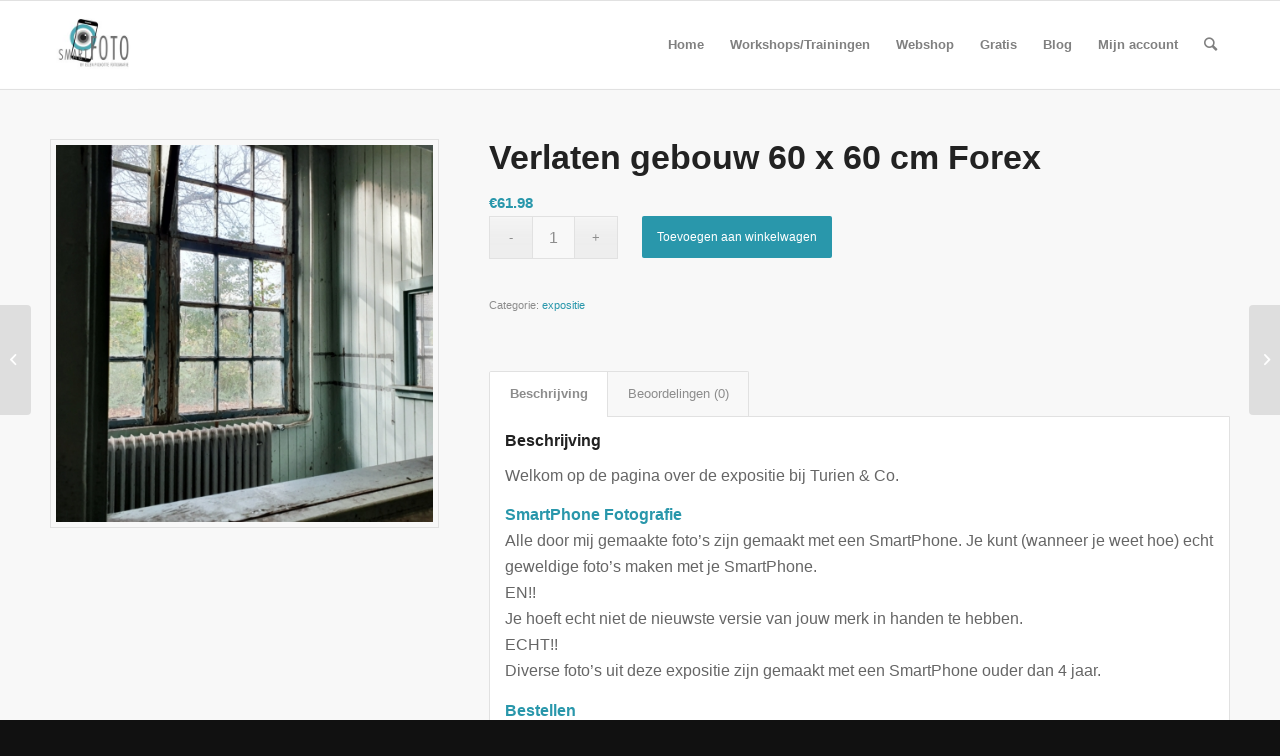

--- FILE ---
content_type: text/html; charset=UTF-8
request_url: https://smart-foto.nl/product/verlaten-gebouw-60-x-60-cm-forex/
body_size: 17769
content:
<!DOCTYPE html>
<html lang="nl-NL" class="html_stretched responsive av-preloader-disabled av-default-lightbox  html_header_top html_logo_left html_main_nav_header html_menu_right html_slim html_header_sticky html_header_shrinking html_mobile_menu_phone html_header_searchicon html_content_align_center html_header_unstick_top_disabled html_header_stretch_disabled html_elegant-blog html_modern-blog html_av-overlay-side html_av-overlay-side-classic html_av-submenu-noclone html_entry_id_5347 av-cookies-no-cookie-consent av-no-preview html_text_menu_active ">
<head>
<meta charset="UTF-8" />
<meta name="robots" content="index, follow" />


<!-- mobile setting -->
<meta name="viewport" content="width=device-width, initial-scale=1">

<!-- Scripts/CSS and wp_head hook -->
<title>Verlaten gebouw 60 x 60 cm Forex &#8211; Smart Foto Academy</title>
<meta name='robots' content='max-image-preview:large' />
<link rel="alternate" type="application/rss+xml" title="Smart Foto Academy &raquo; feed" href="https://smart-foto.nl/feed/" />
<link rel="alternate" type="application/rss+xml" title="Smart Foto Academy &raquo; reacties feed" href="https://smart-foto.nl/comments/feed/" />
<link rel="alternate" type="application/rss+xml" title="Smart Foto Academy &raquo; Verlaten gebouw 60 x 60 cm Forex reacties feed" href="https://smart-foto.nl/product/verlaten-gebouw-60-x-60-cm-forex/feed/" />
<link rel="alternate" title="oEmbed (JSON)" type="application/json+oembed" href="https://smart-foto.nl/wp-json/oembed/1.0/embed?url=https%3A%2F%2Fsmart-foto.nl%2Fproduct%2Fverlaten-gebouw-60-x-60-cm-forex%2F" />
<link rel="alternate" title="oEmbed (XML)" type="text/xml+oembed" href="https://smart-foto.nl/wp-json/oembed/1.0/embed?url=https%3A%2F%2Fsmart-foto.nl%2Fproduct%2Fverlaten-gebouw-60-x-60-cm-forex%2F&#038;format=xml" />
<style id='wp-img-auto-sizes-contain-inline-css' type='text/css'>
img:is([sizes=auto i],[sizes^="auto," i]){contain-intrinsic-size:3000px 1500px}
/*# sourceURL=wp-img-auto-sizes-contain-inline-css */
</style>
<link rel='stylesheet' id='avia-woocommerce-css-css' href='https://smart-foto.nl/wp-content/themes/enfold/config-woocommerce/woocommerce-mod.css?ver=f0791567865e67466b60ca484145ad31' type='text/css' media='all' />
<link rel='stylesheet' id='avia-grid-css' href='https://smart-foto.nl/wp-content/themes/enfold/css/grid.css?ver=4.7.6.4' type='text/css' media='all' />
<link rel='stylesheet' id='avia-base-css' href='https://smart-foto.nl/wp-content/themes/enfold/css/base.css?ver=4.7.6.4' type='text/css' media='all' />
<link rel='stylesheet' id='avia-layout-css' href='https://smart-foto.nl/wp-content/themes/enfold/css/layout.css?ver=4.7.6.4' type='text/css' media='all' />
<link rel='stylesheet' id='avia-module-audioplayer-css' href='https://smart-foto.nl/wp-content/themes/enfold/config-templatebuilder/avia-shortcodes/audio-player/audio-player.css?ver=f0791567865e67466b60ca484145ad31' type='text/css' media='all' />
<link rel='stylesheet' id='avia-module-blog-css' href='https://smart-foto.nl/wp-content/themes/enfold/config-templatebuilder/avia-shortcodes/blog/blog.css?ver=f0791567865e67466b60ca484145ad31' type='text/css' media='all' />
<link rel='stylesheet' id='avia-module-postslider-css' href='https://smart-foto.nl/wp-content/themes/enfold/config-templatebuilder/avia-shortcodes/postslider/postslider.css?ver=f0791567865e67466b60ca484145ad31' type='text/css' media='all' />
<link rel='stylesheet' id='avia-module-button-css' href='https://smart-foto.nl/wp-content/themes/enfold/config-templatebuilder/avia-shortcodes/buttons/buttons.css?ver=f0791567865e67466b60ca484145ad31' type='text/css' media='all' />
<link rel='stylesheet' id='avia-module-buttonrow-css' href='https://smart-foto.nl/wp-content/themes/enfold/config-templatebuilder/avia-shortcodes/buttonrow/buttonrow.css?ver=f0791567865e67466b60ca484145ad31' type='text/css' media='all' />
<link rel='stylesheet' id='avia-module-button-fullwidth-css' href='https://smart-foto.nl/wp-content/themes/enfold/config-templatebuilder/avia-shortcodes/buttons_fullwidth/buttons_fullwidth.css?ver=f0791567865e67466b60ca484145ad31' type='text/css' media='all' />
<link rel='stylesheet' id='avia-module-catalogue-css' href='https://smart-foto.nl/wp-content/themes/enfold/config-templatebuilder/avia-shortcodes/catalogue/catalogue.css?ver=f0791567865e67466b60ca484145ad31' type='text/css' media='all' />
<link rel='stylesheet' id='avia-module-comments-css' href='https://smart-foto.nl/wp-content/themes/enfold/config-templatebuilder/avia-shortcodes/comments/comments.css?ver=f0791567865e67466b60ca484145ad31' type='text/css' media='all' />
<link rel='stylesheet' id='avia-module-contact-css' href='https://smart-foto.nl/wp-content/themes/enfold/config-templatebuilder/avia-shortcodes/contact/contact.css?ver=f0791567865e67466b60ca484145ad31' type='text/css' media='all' />
<link rel='stylesheet' id='avia-module-slideshow-css' href='https://smart-foto.nl/wp-content/themes/enfold/config-templatebuilder/avia-shortcodes/slideshow/slideshow.css?ver=f0791567865e67466b60ca484145ad31' type='text/css' media='all' />
<link rel='stylesheet' id='avia-module-slideshow-contentpartner-css' href='https://smart-foto.nl/wp-content/themes/enfold/config-templatebuilder/avia-shortcodes/contentslider/contentslider.css?ver=f0791567865e67466b60ca484145ad31' type='text/css' media='all' />
<link rel='stylesheet' id='avia-module-countdown-css' href='https://smart-foto.nl/wp-content/themes/enfold/config-templatebuilder/avia-shortcodes/countdown/countdown.css?ver=f0791567865e67466b60ca484145ad31' type='text/css' media='all' />
<link rel='stylesheet' id='avia-module-gallery-css' href='https://smart-foto.nl/wp-content/themes/enfold/config-templatebuilder/avia-shortcodes/gallery/gallery.css?ver=f0791567865e67466b60ca484145ad31' type='text/css' media='all' />
<link rel='stylesheet' id='avia-module-gallery-hor-css' href='https://smart-foto.nl/wp-content/themes/enfold/config-templatebuilder/avia-shortcodes/gallery_horizontal/gallery_horizontal.css?ver=f0791567865e67466b60ca484145ad31' type='text/css' media='all' />
<link rel='stylesheet' id='avia-module-maps-css' href='https://smart-foto.nl/wp-content/themes/enfold/config-templatebuilder/avia-shortcodes/google_maps/google_maps.css?ver=f0791567865e67466b60ca484145ad31' type='text/css' media='all' />
<link rel='stylesheet' id='avia-module-gridrow-css' href='https://smart-foto.nl/wp-content/themes/enfold/config-templatebuilder/avia-shortcodes/grid_row/grid_row.css?ver=f0791567865e67466b60ca484145ad31' type='text/css' media='all' />
<link rel='stylesheet' id='avia-module-heading-css' href='https://smart-foto.nl/wp-content/themes/enfold/config-templatebuilder/avia-shortcodes/heading/heading.css?ver=f0791567865e67466b60ca484145ad31' type='text/css' media='all' />
<link rel='stylesheet' id='avia-module-rotator-css' href='https://smart-foto.nl/wp-content/themes/enfold/config-templatebuilder/avia-shortcodes/headline_rotator/headline_rotator.css?ver=f0791567865e67466b60ca484145ad31' type='text/css' media='all' />
<link rel='stylesheet' id='avia-module-hr-css' href='https://smart-foto.nl/wp-content/themes/enfold/config-templatebuilder/avia-shortcodes/hr/hr.css?ver=f0791567865e67466b60ca484145ad31' type='text/css' media='all' />
<link rel='stylesheet' id='avia-module-icon-css' href='https://smart-foto.nl/wp-content/themes/enfold/config-templatebuilder/avia-shortcodes/icon/icon.css?ver=f0791567865e67466b60ca484145ad31' type='text/css' media='all' />
<link rel='stylesheet' id='avia-module-iconbox-css' href='https://smart-foto.nl/wp-content/themes/enfold/config-templatebuilder/avia-shortcodes/iconbox/iconbox.css?ver=f0791567865e67466b60ca484145ad31' type='text/css' media='all' />
<link rel='stylesheet' id='avia-module-icongrid-css' href='https://smart-foto.nl/wp-content/themes/enfold/config-templatebuilder/avia-shortcodes/icongrid/icongrid.css?ver=f0791567865e67466b60ca484145ad31' type='text/css' media='all' />
<link rel='stylesheet' id='avia-module-iconlist-css' href='https://smart-foto.nl/wp-content/themes/enfold/config-templatebuilder/avia-shortcodes/iconlist/iconlist.css?ver=f0791567865e67466b60ca484145ad31' type='text/css' media='all' />
<link rel='stylesheet' id='avia-module-image-css' href='https://smart-foto.nl/wp-content/themes/enfold/config-templatebuilder/avia-shortcodes/image/image.css?ver=f0791567865e67466b60ca484145ad31' type='text/css' media='all' />
<link rel='stylesheet' id='avia-module-hotspot-css' href='https://smart-foto.nl/wp-content/themes/enfold/config-templatebuilder/avia-shortcodes/image_hotspots/image_hotspots.css?ver=f0791567865e67466b60ca484145ad31' type='text/css' media='all' />
<link rel='stylesheet' id='avia-module-magazine-css' href='https://smart-foto.nl/wp-content/themes/enfold/config-templatebuilder/avia-shortcodes/magazine/magazine.css?ver=f0791567865e67466b60ca484145ad31' type='text/css' media='all' />
<link rel='stylesheet' id='avia-module-masonry-css' href='https://smart-foto.nl/wp-content/themes/enfold/config-templatebuilder/avia-shortcodes/masonry_entries/masonry_entries.css?ver=f0791567865e67466b60ca484145ad31' type='text/css' media='all' />
<link rel='stylesheet' id='avia-siteloader-css' href='https://smart-foto.nl/wp-content/themes/enfold/css/avia-snippet-site-preloader.css?ver=f0791567865e67466b60ca484145ad31' type='text/css' media='all' />
<link rel='stylesheet' id='avia-module-menu-css' href='https://smart-foto.nl/wp-content/themes/enfold/config-templatebuilder/avia-shortcodes/menu/menu.css?ver=f0791567865e67466b60ca484145ad31' type='text/css' media='all' />
<link rel='stylesheet' id='avia-modfule-notification-css' href='https://smart-foto.nl/wp-content/themes/enfold/config-templatebuilder/avia-shortcodes/notification/notification.css?ver=f0791567865e67466b60ca484145ad31' type='text/css' media='all' />
<link rel='stylesheet' id='avia-module-numbers-css' href='https://smart-foto.nl/wp-content/themes/enfold/config-templatebuilder/avia-shortcodes/numbers/numbers.css?ver=f0791567865e67466b60ca484145ad31' type='text/css' media='all' />
<link rel='stylesheet' id='avia-module-portfolio-css' href='https://smart-foto.nl/wp-content/themes/enfold/config-templatebuilder/avia-shortcodes/portfolio/portfolio.css?ver=f0791567865e67466b60ca484145ad31' type='text/css' media='all' />
<link rel='stylesheet' id='avia-module-post-metadata-css' href='https://smart-foto.nl/wp-content/themes/enfold/config-templatebuilder/avia-shortcodes/post_metadata/post_metadata.css?ver=f0791567865e67466b60ca484145ad31' type='text/css' media='all' />
<link rel='stylesheet' id='avia-module-progress-bar-css' href='https://smart-foto.nl/wp-content/themes/enfold/config-templatebuilder/avia-shortcodes/progressbar/progressbar.css?ver=f0791567865e67466b60ca484145ad31' type='text/css' media='all' />
<link rel='stylesheet' id='avia-module-promobox-css' href='https://smart-foto.nl/wp-content/themes/enfold/config-templatebuilder/avia-shortcodes/promobox/promobox.css?ver=f0791567865e67466b60ca484145ad31' type='text/css' media='all' />
<link rel='stylesheet' id='avia-sc-search-css' href='https://smart-foto.nl/wp-content/themes/enfold/config-templatebuilder/avia-shortcodes/search/search.css?ver=f0791567865e67466b60ca484145ad31' type='text/css' media='all' />
<link rel='stylesheet' id='avia-module-slideshow-accordion-css' href='https://smart-foto.nl/wp-content/themes/enfold/config-templatebuilder/avia-shortcodes/slideshow_accordion/slideshow_accordion.css?ver=f0791567865e67466b60ca484145ad31' type='text/css' media='all' />
<link rel='stylesheet' id='avia-module-slideshow-feature-image-css' href='https://smart-foto.nl/wp-content/themes/enfold/config-templatebuilder/avia-shortcodes/slideshow_feature_image/slideshow_feature_image.css?ver=f0791567865e67466b60ca484145ad31' type='text/css' media='all' />
<link rel='stylesheet' id='avia-module-slideshow-fullsize-css' href='https://smart-foto.nl/wp-content/themes/enfold/config-templatebuilder/avia-shortcodes/slideshow_fullsize/slideshow_fullsize.css?ver=f0791567865e67466b60ca484145ad31' type='text/css' media='all' />
<link rel='stylesheet' id='avia-module-slideshow-fullscreen-css' href='https://smart-foto.nl/wp-content/themes/enfold/config-templatebuilder/avia-shortcodes/slideshow_fullscreen/slideshow_fullscreen.css?ver=f0791567865e67466b60ca484145ad31' type='text/css' media='all' />
<link rel='stylesheet' id='avia-module-social-css' href='https://smart-foto.nl/wp-content/themes/enfold/config-templatebuilder/avia-shortcodes/social_share/social_share.css?ver=f0791567865e67466b60ca484145ad31' type='text/css' media='all' />
<link rel='stylesheet' id='avia-module-tabsection-css' href='https://smart-foto.nl/wp-content/themes/enfold/config-templatebuilder/avia-shortcodes/tab_section/tab_section.css?ver=f0791567865e67466b60ca484145ad31' type='text/css' media='all' />
<link rel='stylesheet' id='avia-module-table-css' href='https://smart-foto.nl/wp-content/themes/enfold/config-templatebuilder/avia-shortcodes/table/table.css?ver=f0791567865e67466b60ca484145ad31' type='text/css' media='all' />
<link rel='stylesheet' id='avia-module-tabs-css' href='https://smart-foto.nl/wp-content/themes/enfold/config-templatebuilder/avia-shortcodes/tabs/tabs.css?ver=f0791567865e67466b60ca484145ad31' type='text/css' media='all' />
<link rel='stylesheet' id='avia-module-team-css' href='https://smart-foto.nl/wp-content/themes/enfold/config-templatebuilder/avia-shortcodes/team/team.css?ver=f0791567865e67466b60ca484145ad31' type='text/css' media='all' />
<link rel='stylesheet' id='avia-module-testimonials-css' href='https://smart-foto.nl/wp-content/themes/enfold/config-templatebuilder/avia-shortcodes/testimonials/testimonials.css?ver=f0791567865e67466b60ca484145ad31' type='text/css' media='all' />
<link rel='stylesheet' id='avia-module-timeline-css' href='https://smart-foto.nl/wp-content/themes/enfold/config-templatebuilder/avia-shortcodes/timeline/timeline.css?ver=f0791567865e67466b60ca484145ad31' type='text/css' media='all' />
<link rel='stylesheet' id='avia-module-toggles-css' href='https://smart-foto.nl/wp-content/themes/enfold/config-templatebuilder/avia-shortcodes/toggles/toggles.css?ver=f0791567865e67466b60ca484145ad31' type='text/css' media='all' />
<link rel='stylesheet' id='avia-module-video-css' href='https://smart-foto.nl/wp-content/themes/enfold/config-templatebuilder/avia-shortcodes/video/video.css?ver=f0791567865e67466b60ca484145ad31' type='text/css' media='all' />
<style id='wp-emoji-styles-inline-css' type='text/css'>

	img.wp-smiley, img.emoji {
		display: inline !important;
		border: none !important;
		box-shadow: none !important;
		height: 1em !important;
		width: 1em !important;
		margin: 0 0.07em !important;
		vertical-align: -0.1em !important;
		background: none !important;
		padding: 0 !important;
	}
/*# sourceURL=wp-emoji-styles-inline-css */
</style>
<link rel='stylesheet' id='wp-block-library-css' href='https://smart-foto.nl/wp-includes/css/dist/block-library/style.min.css?ver=f0791567865e67466b60ca484145ad31' type='text/css' media='all' />
<style id='classic-theme-styles-inline-css' type='text/css'>
/*! This file is auto-generated */
.wp-block-button__link{color:#fff;background-color:#32373c;border-radius:9999px;box-shadow:none;text-decoration:none;padding:calc(.667em + 2px) calc(1.333em + 2px);font-size:1.125em}.wp-block-file__button{background:#32373c;color:#fff;text-decoration:none}
/*# sourceURL=/wp-includes/css/classic-themes.min.css */
</style>
<style id='global-styles-inline-css' type='text/css'>
:root{--wp--preset--aspect-ratio--square: 1;--wp--preset--aspect-ratio--4-3: 4/3;--wp--preset--aspect-ratio--3-4: 3/4;--wp--preset--aspect-ratio--3-2: 3/2;--wp--preset--aspect-ratio--2-3: 2/3;--wp--preset--aspect-ratio--16-9: 16/9;--wp--preset--aspect-ratio--9-16: 9/16;--wp--preset--color--black: #000000;--wp--preset--color--cyan-bluish-gray: #abb8c3;--wp--preset--color--white: #ffffff;--wp--preset--color--pale-pink: #f78da7;--wp--preset--color--vivid-red: #cf2e2e;--wp--preset--color--luminous-vivid-orange: #ff6900;--wp--preset--color--luminous-vivid-amber: #fcb900;--wp--preset--color--light-green-cyan: #7bdcb5;--wp--preset--color--vivid-green-cyan: #00d084;--wp--preset--color--pale-cyan-blue: #8ed1fc;--wp--preset--color--vivid-cyan-blue: #0693e3;--wp--preset--color--vivid-purple: #9b51e0;--wp--preset--gradient--vivid-cyan-blue-to-vivid-purple: linear-gradient(135deg,rgb(6,147,227) 0%,rgb(155,81,224) 100%);--wp--preset--gradient--light-green-cyan-to-vivid-green-cyan: linear-gradient(135deg,rgb(122,220,180) 0%,rgb(0,208,130) 100%);--wp--preset--gradient--luminous-vivid-amber-to-luminous-vivid-orange: linear-gradient(135deg,rgb(252,185,0) 0%,rgb(255,105,0) 100%);--wp--preset--gradient--luminous-vivid-orange-to-vivid-red: linear-gradient(135deg,rgb(255,105,0) 0%,rgb(207,46,46) 100%);--wp--preset--gradient--very-light-gray-to-cyan-bluish-gray: linear-gradient(135deg,rgb(238,238,238) 0%,rgb(169,184,195) 100%);--wp--preset--gradient--cool-to-warm-spectrum: linear-gradient(135deg,rgb(74,234,220) 0%,rgb(151,120,209) 20%,rgb(207,42,186) 40%,rgb(238,44,130) 60%,rgb(251,105,98) 80%,rgb(254,248,76) 100%);--wp--preset--gradient--blush-light-purple: linear-gradient(135deg,rgb(255,206,236) 0%,rgb(152,150,240) 100%);--wp--preset--gradient--blush-bordeaux: linear-gradient(135deg,rgb(254,205,165) 0%,rgb(254,45,45) 50%,rgb(107,0,62) 100%);--wp--preset--gradient--luminous-dusk: linear-gradient(135deg,rgb(255,203,112) 0%,rgb(199,81,192) 50%,rgb(65,88,208) 100%);--wp--preset--gradient--pale-ocean: linear-gradient(135deg,rgb(255,245,203) 0%,rgb(182,227,212) 50%,rgb(51,167,181) 100%);--wp--preset--gradient--electric-grass: linear-gradient(135deg,rgb(202,248,128) 0%,rgb(113,206,126) 100%);--wp--preset--gradient--midnight: linear-gradient(135deg,rgb(2,3,129) 0%,rgb(40,116,252) 100%);--wp--preset--font-size--small: 13px;--wp--preset--font-size--medium: 20px;--wp--preset--font-size--large: 36px;--wp--preset--font-size--x-large: 42px;--wp--preset--spacing--20: 0.44rem;--wp--preset--spacing--30: 0.67rem;--wp--preset--spacing--40: 1rem;--wp--preset--spacing--50: 1.5rem;--wp--preset--spacing--60: 2.25rem;--wp--preset--spacing--70: 3.38rem;--wp--preset--spacing--80: 5.06rem;--wp--preset--shadow--natural: 6px 6px 9px rgba(0, 0, 0, 0.2);--wp--preset--shadow--deep: 12px 12px 50px rgba(0, 0, 0, 0.4);--wp--preset--shadow--sharp: 6px 6px 0px rgba(0, 0, 0, 0.2);--wp--preset--shadow--outlined: 6px 6px 0px -3px rgb(255, 255, 255), 6px 6px rgb(0, 0, 0);--wp--preset--shadow--crisp: 6px 6px 0px rgb(0, 0, 0);}:where(.is-layout-flex){gap: 0.5em;}:where(.is-layout-grid){gap: 0.5em;}body .is-layout-flex{display: flex;}.is-layout-flex{flex-wrap: wrap;align-items: center;}.is-layout-flex > :is(*, div){margin: 0;}body .is-layout-grid{display: grid;}.is-layout-grid > :is(*, div){margin: 0;}:where(.wp-block-columns.is-layout-flex){gap: 2em;}:where(.wp-block-columns.is-layout-grid){gap: 2em;}:where(.wp-block-post-template.is-layout-flex){gap: 1.25em;}:where(.wp-block-post-template.is-layout-grid){gap: 1.25em;}.has-black-color{color: var(--wp--preset--color--black) !important;}.has-cyan-bluish-gray-color{color: var(--wp--preset--color--cyan-bluish-gray) !important;}.has-white-color{color: var(--wp--preset--color--white) !important;}.has-pale-pink-color{color: var(--wp--preset--color--pale-pink) !important;}.has-vivid-red-color{color: var(--wp--preset--color--vivid-red) !important;}.has-luminous-vivid-orange-color{color: var(--wp--preset--color--luminous-vivid-orange) !important;}.has-luminous-vivid-amber-color{color: var(--wp--preset--color--luminous-vivid-amber) !important;}.has-light-green-cyan-color{color: var(--wp--preset--color--light-green-cyan) !important;}.has-vivid-green-cyan-color{color: var(--wp--preset--color--vivid-green-cyan) !important;}.has-pale-cyan-blue-color{color: var(--wp--preset--color--pale-cyan-blue) !important;}.has-vivid-cyan-blue-color{color: var(--wp--preset--color--vivid-cyan-blue) !important;}.has-vivid-purple-color{color: var(--wp--preset--color--vivid-purple) !important;}.has-black-background-color{background-color: var(--wp--preset--color--black) !important;}.has-cyan-bluish-gray-background-color{background-color: var(--wp--preset--color--cyan-bluish-gray) !important;}.has-white-background-color{background-color: var(--wp--preset--color--white) !important;}.has-pale-pink-background-color{background-color: var(--wp--preset--color--pale-pink) !important;}.has-vivid-red-background-color{background-color: var(--wp--preset--color--vivid-red) !important;}.has-luminous-vivid-orange-background-color{background-color: var(--wp--preset--color--luminous-vivid-orange) !important;}.has-luminous-vivid-amber-background-color{background-color: var(--wp--preset--color--luminous-vivid-amber) !important;}.has-light-green-cyan-background-color{background-color: var(--wp--preset--color--light-green-cyan) !important;}.has-vivid-green-cyan-background-color{background-color: var(--wp--preset--color--vivid-green-cyan) !important;}.has-pale-cyan-blue-background-color{background-color: var(--wp--preset--color--pale-cyan-blue) !important;}.has-vivid-cyan-blue-background-color{background-color: var(--wp--preset--color--vivid-cyan-blue) !important;}.has-vivid-purple-background-color{background-color: var(--wp--preset--color--vivid-purple) !important;}.has-black-border-color{border-color: var(--wp--preset--color--black) !important;}.has-cyan-bluish-gray-border-color{border-color: var(--wp--preset--color--cyan-bluish-gray) !important;}.has-white-border-color{border-color: var(--wp--preset--color--white) !important;}.has-pale-pink-border-color{border-color: var(--wp--preset--color--pale-pink) !important;}.has-vivid-red-border-color{border-color: var(--wp--preset--color--vivid-red) !important;}.has-luminous-vivid-orange-border-color{border-color: var(--wp--preset--color--luminous-vivid-orange) !important;}.has-luminous-vivid-amber-border-color{border-color: var(--wp--preset--color--luminous-vivid-amber) !important;}.has-light-green-cyan-border-color{border-color: var(--wp--preset--color--light-green-cyan) !important;}.has-vivid-green-cyan-border-color{border-color: var(--wp--preset--color--vivid-green-cyan) !important;}.has-pale-cyan-blue-border-color{border-color: var(--wp--preset--color--pale-cyan-blue) !important;}.has-vivid-cyan-blue-border-color{border-color: var(--wp--preset--color--vivid-cyan-blue) !important;}.has-vivid-purple-border-color{border-color: var(--wp--preset--color--vivid-purple) !important;}.has-vivid-cyan-blue-to-vivid-purple-gradient-background{background: var(--wp--preset--gradient--vivid-cyan-blue-to-vivid-purple) !important;}.has-light-green-cyan-to-vivid-green-cyan-gradient-background{background: var(--wp--preset--gradient--light-green-cyan-to-vivid-green-cyan) !important;}.has-luminous-vivid-amber-to-luminous-vivid-orange-gradient-background{background: var(--wp--preset--gradient--luminous-vivid-amber-to-luminous-vivid-orange) !important;}.has-luminous-vivid-orange-to-vivid-red-gradient-background{background: var(--wp--preset--gradient--luminous-vivid-orange-to-vivid-red) !important;}.has-very-light-gray-to-cyan-bluish-gray-gradient-background{background: var(--wp--preset--gradient--very-light-gray-to-cyan-bluish-gray) !important;}.has-cool-to-warm-spectrum-gradient-background{background: var(--wp--preset--gradient--cool-to-warm-spectrum) !important;}.has-blush-light-purple-gradient-background{background: var(--wp--preset--gradient--blush-light-purple) !important;}.has-blush-bordeaux-gradient-background{background: var(--wp--preset--gradient--blush-bordeaux) !important;}.has-luminous-dusk-gradient-background{background: var(--wp--preset--gradient--luminous-dusk) !important;}.has-pale-ocean-gradient-background{background: var(--wp--preset--gradient--pale-ocean) !important;}.has-electric-grass-gradient-background{background: var(--wp--preset--gradient--electric-grass) !important;}.has-midnight-gradient-background{background: var(--wp--preset--gradient--midnight) !important;}.has-small-font-size{font-size: var(--wp--preset--font-size--small) !important;}.has-medium-font-size{font-size: var(--wp--preset--font-size--medium) !important;}.has-large-font-size{font-size: var(--wp--preset--font-size--large) !important;}.has-x-large-font-size{font-size: var(--wp--preset--font-size--x-large) !important;}
:where(.wp-block-post-template.is-layout-flex){gap: 1.25em;}:where(.wp-block-post-template.is-layout-grid){gap: 1.25em;}
:where(.wp-block-term-template.is-layout-flex){gap: 1.25em;}:where(.wp-block-term-template.is-layout-grid){gap: 1.25em;}
:where(.wp-block-columns.is-layout-flex){gap: 2em;}:where(.wp-block-columns.is-layout-grid){gap: 2em;}
:root :where(.wp-block-pullquote){font-size: 1.5em;line-height: 1.6;}
/*# sourceURL=global-styles-inline-css */
</style>
<link rel='stylesheet' id='learndash_quiz_front_css-css' href='//smart-foto.nl/wp-content/plugins/sfwd-lms/themes/legacy/templates/learndash_quiz_front.min.css?ver=4.3.1.3' type='text/css' media='all' />
<link rel='stylesheet' id='jquery-dropdown-css-css' href='//smart-foto.nl/wp-content/plugins/sfwd-lms/assets/css/jquery.dropdown.min.css?ver=4.3.1.3' type='text/css' media='all' />
<link rel='stylesheet' id='learndash_lesson_video-css' href='//smart-foto.nl/wp-content/plugins/sfwd-lms/themes/legacy/templates/learndash_lesson_video.min.css?ver=4.3.1.3' type='text/css' media='all' />
<style id='woocommerce-inline-inline-css' type='text/css'>
.woocommerce form .form-row .required { visibility: visible; }
/*# sourceURL=woocommerce-inline-inline-css */
</style>
<link rel='stylesheet' id='ld-content-cloner-css' href='https://smart-foto.nl/wp-content/plugins/ld-content-cloner/public/css/ld-content-cloner-public.css?ver=1.0.0' type='text/css' media='all' />
<link rel='stylesheet' id='avia-scs-css' href='https://smart-foto.nl/wp-content/themes/enfold/css/shortcodes.css?ver=4.7.6.4' type='text/css' media='all' />
<link rel='stylesheet' id='avia-popup-css-css' href='https://smart-foto.nl/wp-content/themes/enfold/js/aviapopup/magnific-popup.css?ver=4.7.6.4' type='text/css' media='screen' />
<link rel='stylesheet' id='avia-lightbox-css' href='https://smart-foto.nl/wp-content/themes/enfold/css/avia-snippet-lightbox.css?ver=4.7.6.4' type='text/css' media='screen' />
<link rel='stylesheet' id='avia-widget-css-css' href='https://smart-foto.nl/wp-content/themes/enfold/css/avia-snippet-widget.css?ver=4.7.6.4' type='text/css' media='screen' />
<link rel='stylesheet' id='avia-dynamic-css' href='https://smart-foto.nl/wp-content/uploads/dynamic_avia/enfold.css?ver=607ed8898e6b2' type='text/css' media='all' />
<link rel='stylesheet' id='avia-custom-css' href='https://smart-foto.nl/wp-content/themes/enfold/css/custom.css?ver=4.7.6.4' type='text/css' media='all' />
<link rel='stylesheet' id='learndash-front-css' href='//smart-foto.nl/wp-content/plugins/sfwd-lms/themes/ld30/assets/css/learndash.min.css?ver=4.3.1.3' type='text/css' media='all' />
<style id='learndash-front-inline-css' type='text/css'>
		.learndash-wrapper .ld-item-list .ld-item-list-item.ld-is-next,
		.learndash-wrapper .wpProQuiz_content .wpProQuiz_questionListItem label:focus-within {
			border-color: #2997ab;
		}

		/*
		.learndash-wrapper a:not(.ld-button):not(#quiz_continue_link):not(.ld-focus-menu-link):not(.btn-blue):not(#quiz_continue_link):not(.ld-js-register-account):not(#ld-focus-mode-course-heading):not(#btn-join):not(.ld-item-name):not(.ld-table-list-item-preview):not(.ld-lesson-item-preview-heading),
		 */

		.learndash-wrapper .ld-breadcrumbs a,
		.learndash-wrapper .ld-lesson-item.ld-is-current-lesson .ld-lesson-item-preview-heading,
		.learndash-wrapper .ld-lesson-item.ld-is-current-lesson .ld-lesson-title,
		.learndash-wrapper .ld-primary-color-hover:hover,
		.learndash-wrapper .ld-primary-color,
		.learndash-wrapper .ld-primary-color-hover:hover,
		.learndash-wrapper .ld-primary-color,
		.learndash-wrapper .ld-tabs .ld-tabs-navigation .ld-tab.ld-active,
		.learndash-wrapper .ld-button.ld-button-transparent,
		.learndash-wrapper .ld-button.ld-button-reverse,
		.learndash-wrapper .ld-icon-certificate,
		.learndash-wrapper .ld-login-modal .ld-login-modal-login .ld-modal-heading,
		#wpProQuiz_user_content a,
		.learndash-wrapper .ld-item-list .ld-item-list-item a.ld-item-name:hover,
		.learndash-wrapper .ld-focus-comments__heading-actions .ld-expand-button,
		.learndash-wrapper .ld-focus-comments__heading a,
		.learndash-wrapper .ld-focus-comments .comment-respond a,
		.learndash-wrapper .ld-focus-comment .ld-comment-reply a.comment-reply-link:hover,
		.learndash-wrapper .ld-expand-button.ld-button-alternate {
			color: #2997ab !important;
		}

		.learndash-wrapper .ld-focus-comment.bypostauthor>.ld-comment-wrapper,
		.learndash-wrapper .ld-focus-comment.role-group_leader>.ld-comment-wrapper,
		.learndash-wrapper .ld-focus-comment.role-administrator>.ld-comment-wrapper {
			background-color:rgba(41, 151, 171, 0.03) !important;
		}


		.learndash-wrapper .ld-primary-background,
		.learndash-wrapper .ld-tabs .ld-tabs-navigation .ld-tab.ld-active:after {
			background: #2997ab !important;
		}



		.learndash-wrapper .ld-course-navigation .ld-lesson-item.ld-is-current-lesson .ld-status-incomplete,
		.learndash-wrapper .ld-focus-comment.bypostauthor:not(.ptype-sfwd-assignment) >.ld-comment-wrapper>.ld-comment-avatar img,
		.learndash-wrapper .ld-focus-comment.role-group_leader>.ld-comment-wrapper>.ld-comment-avatar img,
		.learndash-wrapper .ld-focus-comment.role-administrator>.ld-comment-wrapper>.ld-comment-avatar img {
			border-color: #2997ab !important;
		}



		.learndash-wrapper .ld-loading::before {
			border-top:3px solid #2997ab !important;
		}

		.learndash-wrapper .ld-button:hover:not(.learndash-link-previous-incomplete):not(.ld-button-transparent),
		#learndash-tooltips .ld-tooltip:after,
		#learndash-tooltips .ld-tooltip,
		.learndash-wrapper .ld-primary-background,
		.learndash-wrapper .btn-join,
		.learndash-wrapper #btn-join,
		.learndash-wrapper .ld-button:not(.ld-button-reverse):not(.learndash-link-previous-incomplete):not(.ld-button-transparent),
		.learndash-wrapper .ld-expand-button,
		.learndash-wrapper .wpProQuiz_content .wpProQuiz_button:not(.wpProQuiz_button_reShowQuestion):not(.wpProQuiz_button_restartQuiz),
		.learndash-wrapper .wpProQuiz_content .wpProQuiz_button2,
		.learndash-wrapper .ld-focus .ld-focus-sidebar .ld-course-navigation-heading,
		.learndash-wrapper .ld-focus .ld-focus-sidebar .ld-focus-sidebar-trigger,
		.learndash-wrapper .ld-focus-comments .form-submit #submit,
		.learndash-wrapper .ld-login-modal input[type='submit'],
		.learndash-wrapper .ld-login-modal .ld-login-modal-register,
		.learndash-wrapper .wpProQuiz_content .wpProQuiz_certificate a.btn-blue,
		.learndash-wrapper .ld-focus .ld-focus-header .ld-user-menu .ld-user-menu-items a,
		#wpProQuiz_user_content table.wp-list-table thead th,
		#wpProQuiz_overlay_close,
		.learndash-wrapper .ld-expand-button.ld-button-alternate .ld-icon {
			background-color: #2997ab !important;
		}

		.learndash-wrapper .ld-focus .ld-focus-header .ld-user-menu .ld-user-menu-items:before {
			border-bottom-color: #2997ab !important;
		}

		.learndash-wrapper .ld-button.ld-button-transparent:hover {
			background: transparent !important;
		}

		.learndash-wrapper .ld-focus .ld-focus-header .sfwd-mark-complete .learndash_mark_complete_button,
		.learndash-wrapper .ld-focus .ld-focus-header #sfwd-mark-complete #learndash_mark_complete_button,
		.learndash-wrapper .ld-button.ld-button-transparent,
		.learndash-wrapper .ld-button.ld-button-alternate,
		.learndash-wrapper .ld-expand-button.ld-button-alternate {
			background-color:transparent !important;
		}

		.learndash-wrapper .ld-focus-header .ld-user-menu .ld-user-menu-items a,
		.learndash-wrapper .ld-button.ld-button-reverse:hover,
		.learndash-wrapper .ld-alert-success .ld-alert-icon.ld-icon-certificate,
		.learndash-wrapper .ld-alert-warning .ld-button:not(.learndash-link-previous-incomplete),
		.learndash-wrapper .ld-primary-background.ld-status {
			color:white !important;
		}

		.learndash-wrapper .ld-status.ld-status-unlocked {
			background-color: rgba(41,151,171,0.2) !important;
			color: #2997ab !important;
		}

		.learndash-wrapper .wpProQuiz_content .wpProQuiz_addToplist {
			background-color: rgba(41,151,171,0.1) !important;
			border: 1px solid #2997ab !important;
		}

		.learndash-wrapper .wpProQuiz_content .wpProQuiz_toplistTable th {
			background: #2997ab !important;
		}

		.learndash-wrapper .wpProQuiz_content .wpProQuiz_toplistTrOdd {
			background-color: rgba(41,151,171,0.1) !important;
		}

		.learndash-wrapper .wpProQuiz_content .wpProQuiz_reviewDiv li.wpProQuiz_reviewQuestionTarget {
			background-color: #2997ab !important;
		}
		.learndash-wrapper .wpProQuiz_content .wpProQuiz_time_limit .wpProQuiz_progress {
			background-color: #2997ab !important;
		}
		
		.learndash-wrapper #quiz_continue_link,
		.learndash-wrapper .ld-secondary-background,
		.learndash-wrapper .learndash_mark_complete_button,
		.learndash-wrapper #learndash_mark_complete_button,
		.learndash-wrapper .ld-status-complete,
		.learndash-wrapper .ld-alert-success .ld-button,
		.learndash-wrapper .ld-alert-success .ld-alert-icon {
			background-color: #2997ab !important;
		}

		.learndash-wrapper .wpProQuiz_content a#quiz_continue_link {
			background-color: #2997ab !important;
		}

		.learndash-wrapper .course_progress .sending_progress_bar {
			background: #2997ab !important;
		}

		.learndash-wrapper .wpProQuiz_content .wpProQuiz_button_reShowQuestion:hover, .learndash-wrapper .wpProQuiz_content .wpProQuiz_button_restartQuiz:hover {
			background-color: #2997ab !important;
			opacity: 0.75;
		}

		.learndash-wrapper .ld-secondary-color-hover:hover,
		.learndash-wrapper .ld-secondary-color,
		.learndash-wrapper .ld-focus .ld-focus-header .sfwd-mark-complete .learndash_mark_complete_button,
		.learndash-wrapper .ld-focus .ld-focus-header #sfwd-mark-complete #learndash_mark_complete_button,
		.learndash-wrapper .ld-focus .ld-focus-header .sfwd-mark-complete:after {
			color: #2997ab !important;
		}

		.learndash-wrapper .ld-secondary-in-progress-icon {
			border-left-color: #2997ab !important;
			border-top-color: #2997ab !important;
		}

		.learndash-wrapper .ld-alert-success {
			border-color: #2997ab;
			background-color: transparent !important;
			color: #2997ab;
		}

		.learndash-wrapper .wpProQuiz_content .wpProQuiz_reviewQuestion li.wpProQuiz_reviewQuestionSolved,
		.learndash-wrapper .wpProQuiz_content .wpProQuiz_box li.wpProQuiz_reviewQuestionSolved {
			background-color: #2997ab !important;
		}

		.learndash-wrapper .wpProQuiz_content  .wpProQuiz_reviewLegend span.wpProQuiz_reviewColor_Answer {
			background-color: #2997ab !important;
		}

		
		.learndash-wrapper .ld-alert-warning {
			background-color:transparent;
		}

		.learndash-wrapper .ld-status-waiting,
		.learndash-wrapper .ld-alert-warning .ld-alert-icon {
			background-color: #dd3333 !important;
		}

		.learndash-wrapper .ld-tertiary-color-hover:hover,
		.learndash-wrapper .ld-tertiary-color,
		.learndash-wrapper .ld-alert-warning {
			color: #dd3333 !important;
		}

		.learndash-wrapper .ld-tertiary-background {
			background-color: #dd3333 !important;
		}

		.learndash-wrapper .ld-alert-warning {
			border-color: #dd3333 !important;
		}

		.learndash-wrapper .ld-tertiary-background,
		.learndash-wrapper .ld-alert-warning .ld-alert-icon {
			color:white !important;
		}

		.learndash-wrapper .wpProQuiz_content .wpProQuiz_reviewQuestion li.wpProQuiz_reviewQuestionReview,
		.learndash-wrapper .wpProQuiz_content .wpProQuiz_box li.wpProQuiz_reviewQuestionReview {
			background-color: #dd3333 !important;
		}

		.learndash-wrapper .wpProQuiz_content  .wpProQuiz_reviewLegend span.wpProQuiz_reviewColor_Review {
			background-color: #dd3333 !important;
		}

				.learndash-wrapper .ld-focus .ld-focus-main .ld-focus-content {
			max-width: 768px;
		}
		
/*# sourceURL=learndash-front-inline-css */
</style>
<link rel='stylesheet' id='mollie-applepaydirect-css' href='https://smart-foto.nl/wp-content/plugins/mollie-payments-for-woocommerce/public/css/mollie-applepaydirect.min.css?ver=1765856066' type='text/css' media='screen' />
<script type="text/javascript" src="https://smart-foto.nl/wp-includes/js/jquery/jquery.min.js?ver=3.7.1" id="jquery-core-js"></script>
<script type="text/javascript" src="https://smart-foto.nl/wp-includes/js/jquery/jquery-migrate.min.js?ver=3.4.1" id="jquery-migrate-js"></script>
<script type="text/javascript" src="https://smart-foto.nl/wp-content/plugins/woocommerce/assets/js/jquery-blockui/jquery.blockUI.min.js?ver=2.7.0-wc.10.4.3" id="wc-jquery-blockui-js" defer="defer" data-wp-strategy="defer"></script>
<script type="text/javascript" id="wc-add-to-cart-js-extra">
/* <![CDATA[ */
var wc_add_to_cart_params = {"ajax_url":"/wp-admin/admin-ajax.php","wc_ajax_url":"/?wc-ajax=%%endpoint%%","i18n_view_cart":"Bekijk winkelwagen","cart_url":"https://smart-foto.nl/winkelmand/","is_cart":"","cart_redirect_after_add":"yes"};
//# sourceURL=wc-add-to-cart-js-extra
/* ]]> */
</script>
<script type="text/javascript" src="https://smart-foto.nl/wp-content/plugins/woocommerce/assets/js/frontend/add-to-cart.min.js?ver=10.4.3" id="wc-add-to-cart-js" defer="defer" data-wp-strategy="defer"></script>
<script type="text/javascript" id="wc-single-product-js-extra">
/* <![CDATA[ */
var wc_single_product_params = {"i18n_required_rating_text":"Selecteer een waardering","i18n_rating_options":["1 van de 5 sterren","2 van de 5 sterren","3 van de 5 sterren","4 van de 5 sterren","5 van de 5 sterren"],"i18n_product_gallery_trigger_text":"Afbeeldinggalerij in volledig scherm bekijken","review_rating_required":"yes","flexslider":{"rtl":false,"animation":"slide","smoothHeight":true,"directionNav":false,"controlNav":"thumbnails","slideshow":false,"animationSpeed":500,"animationLoop":false,"allowOneSlide":false},"zoom_enabled":"","zoom_options":[],"photoswipe_enabled":"","photoswipe_options":{"shareEl":false,"closeOnScroll":false,"history":false,"hideAnimationDuration":0,"showAnimationDuration":0},"flexslider_enabled":""};
//# sourceURL=wc-single-product-js-extra
/* ]]> */
</script>
<script type="text/javascript" src="https://smart-foto.nl/wp-content/plugins/woocommerce/assets/js/frontend/single-product.min.js?ver=10.4.3" id="wc-single-product-js" defer="defer" data-wp-strategy="defer"></script>
<script type="text/javascript" src="https://smart-foto.nl/wp-content/plugins/woocommerce/assets/js/js-cookie/js.cookie.min.js?ver=2.1.4-wc.10.4.3" id="wc-js-cookie-js" defer="defer" data-wp-strategy="defer"></script>
<script type="text/javascript" id="woocommerce-js-extra">
/* <![CDATA[ */
var woocommerce_params = {"ajax_url":"/wp-admin/admin-ajax.php","wc_ajax_url":"/?wc-ajax=%%endpoint%%","i18n_password_show":"Wachtwoord weergeven","i18n_password_hide":"Wachtwoord verbergen"};
//# sourceURL=woocommerce-js-extra
/* ]]> */
</script>
<script type="text/javascript" src="https://smart-foto.nl/wp-content/plugins/woocommerce/assets/js/frontend/woocommerce.min.js?ver=10.4.3" id="woocommerce-js" defer="defer" data-wp-strategy="defer"></script>
<script type="text/javascript" src="https://smart-foto.nl/wp-content/plugins/ld-content-cloner/public/js/ld-content-cloner-public.js?ver=1.0.0" id="ld-content-cloner-js"></script>
<script type="text/javascript" src="https://smart-foto.nl/wp-content/themes/enfold/js/avia-compat.js?ver=4.7.6.4" id="avia-compat-js"></script>
<link rel="https://api.w.org/" href="https://smart-foto.nl/wp-json/" /><link rel="alternate" title="JSON" type="application/json" href="https://smart-foto.nl/wp-json/wp/v2/product/5347" /><link rel="canonical" href="https://smart-foto.nl/product/verlaten-gebouw-60-x-60-cm-forex/" />
<link rel="profile" href="https://gmpg.org/xfn/11" />
<link rel="alternate" type="application/rss+xml" title="Smart Foto Academy RSS2 Feed" href="https://smart-foto.nl/feed/" />
<link rel="pingback" href="https://smart-foto.nl/xmlrpc.php" />
<!--[if lt IE 9]><script src="https://smart-foto.nl/wp-content/themes/enfold/js/html5shiv.js"></script><![endif]-->
<link rel="icon" href="https://smart-foto.nl/wp-content/uploads/2020/04/icon.png" type="image/png">
	<noscript><style>.woocommerce-product-gallery{ opacity: 1 !important; }</style></noscript>
	<meta name="generator" content="Elementor 3.34.1; features: additional_custom_breakpoints; settings: css_print_method-external, google_font-enabled, font_display-auto">
			<style>
				.e-con.e-parent:nth-of-type(n+4):not(.e-lazyloaded):not(.e-no-lazyload),
				.e-con.e-parent:nth-of-type(n+4):not(.e-lazyloaded):not(.e-no-lazyload) * {
					background-image: none !important;
				}
				@media screen and (max-height: 1024px) {
					.e-con.e-parent:nth-of-type(n+3):not(.e-lazyloaded):not(.e-no-lazyload),
					.e-con.e-parent:nth-of-type(n+3):not(.e-lazyloaded):not(.e-no-lazyload) * {
						background-image: none !important;
					}
				}
				@media screen and (max-height: 640px) {
					.e-con.e-parent:nth-of-type(n+2):not(.e-lazyloaded):not(.e-no-lazyload),
					.e-con.e-parent:nth-of-type(n+2):not(.e-lazyloaded):not(.e-no-lazyload) * {
						background-image: none !important;
					}
				}
			</style>
			<style type='text/css'>
@font-face {font-family: 'entypo-fontello'; font-weight: normal; font-style: normal; font-display: auto;
src: url('https://smart-foto.nl/wp-content/themes/enfold/config-templatebuilder/avia-template-builder/assets/fonts/entypo-fontello.woff2') format('woff2'),
url('https://smart-foto.nl/wp-content/themes/enfold/config-templatebuilder/avia-template-builder/assets/fonts/entypo-fontello.woff') format('woff'),
url('https://smart-foto.nl/wp-content/themes/enfold/config-templatebuilder/avia-template-builder/assets/fonts/entypo-fontello.ttf') format('truetype'), 
url('https://smart-foto.nl/wp-content/themes/enfold/config-templatebuilder/avia-template-builder/assets/fonts/entypo-fontello.svg#entypo-fontello') format('svg'),
url('https://smart-foto.nl/wp-content/themes/enfold/config-templatebuilder/avia-template-builder/assets/fonts/entypo-fontello.eot'),
url('https://smart-foto.nl/wp-content/themes/enfold/config-templatebuilder/avia-template-builder/assets/fonts/entypo-fontello.eot?#iefix') format('embedded-opentype');
} #top .avia-font-entypo-fontello, body .avia-font-entypo-fontello, html body [data-av_iconfont='entypo-fontello']:before{ font-family: 'entypo-fontello'; }
</style>

<!--
Debugging Info for Theme support: 

Theme: Enfold
Version: 4.7.6.4
Installed: enfold
AviaFramework Version: 5.0
AviaBuilder Version: 4.7.6.4
aviaElementManager Version: 1.0.1
ML:512-PU:152-PLA:21
WP:6.9
Compress: CSS:disabled - JS:disabled
Updates: disabled
PLAu:19
-->
</head>




<body data-rsssl=1 id="top" class="wp-singular product-template-default single single-product postid-5347 wp-theme-enfold  rtl_columns stretched arial-websave arial theme-enfold woocommerce woocommerce-page woocommerce-no-js avia-woocommerce-30 elementor-default elementor-kit-2412" itemscope="itemscope" itemtype="https://schema.org/WebPage" >

	
	<div id='wrap_all'>

	
<header id='header' class='all_colors header_color light_bg_color  av_header_top av_logo_left av_main_nav_header av_menu_right av_slim av_header_sticky av_header_shrinking av_header_stretch_disabled av_mobile_menu_phone av_header_searchicon av_header_unstick_top_disabled av_bottom_nav_disabled  av_header_border_disabled'  role="banner" itemscope="itemscope" itemtype="https://schema.org/WPHeader" >

		<div  id='header_main' class='container_wrap container_wrap_logo'>
	
        <ul  class = 'menu-item cart_dropdown ' data-success='is toegevoegd aan de winkelwagen'><li class='cart_dropdown_first'><a class='cart_dropdown_link' href='https://smart-foto.nl/winkelmand/'><span aria-hidden='true' data-av_icon='' data-av_iconfont='entypo-fontello'></span><span class='av-cart-counter '>0</span><span class='avia_hidden_link_text'>Winkelwagen</span></a><!--<span class='cart_subtotal'><span class="woocommerce-Price-amount amount"><bdi><span class="woocommerce-Price-currencySymbol">&euro;</span>0.00</bdi></span></span>--><div class='dropdown_widget dropdown_widget_cart'><div class='avia-arrow'></div><div class="widget_shopping_cart_content"></div></div></li></ul><div class='container av-logo-container'><div class='inner-container'><span class='logo'><a href='https://smart-foto.nl/'><img height="100" width="300" src='https://smart-foto.nl/wp-content/uploads/2021/04/logosmartfoto173902526_1609570655909703_4687117328064975402_n.jpg' alt='Smart Foto Academy' title='' /></a></span><nav class='main_menu' data-selectname='Selecteer een pagina'  role="navigation" itemscope="itemscope" itemtype="https://schema.org/SiteNavigationElement" ><div class="avia-menu av-main-nav-wrap"><ul id="avia-menu" class="menu av-main-nav"><li id="menu-item-236" class="menu-item menu-item-type-post_type menu-item-object-page menu-item-home menu-item-top-level menu-item-top-level-1"><a href="https://smart-foto.nl/" itemprop="url"><span class="avia-bullet"></span><span class="avia-menu-text">Home</span><span class="avia-menu-fx"><span class="avia-arrow-wrap"><span class="avia-arrow"></span></span></span></a></li>
<li id="menu-item-237" class="menu-item menu-item-type-post_type menu-item-object-page menu-item-top-level menu-item-top-level-2"><a href="https://smart-foto.nl/online-workshop-smartphone-fotografie/" itemprop="url"><span class="avia-bullet"></span><span class="avia-menu-text">Workshops/Trainingen</span><span class="avia-menu-fx"><span class="avia-arrow-wrap"><span class="avia-arrow"></span></span></span></a></li>
<li id="menu-item-3579" class="menu-item menu-item-type-post_type menu-item-object-page menu-item-top-level menu-item-top-level-3"><a href="https://smart-foto.nl/webshop/" itemprop="url"><span class="avia-bullet"></span><span class="avia-menu-text">Webshop</span><span class="avia-menu-fx"><span class="avia-arrow-wrap"><span class="avia-arrow"></span></span></span></a></li>
<li id="menu-item-2654" class="menu-item menu-item-type-post_type menu-item-object-page menu-item-mega-parent  menu-item-top-level menu-item-top-level-4"><a href="https://smart-foto.nl/gratis/" itemprop="url"><span class="avia-bullet"></span><span class="avia-menu-text">Gratis</span><span class="avia-menu-fx"><span class="avia-arrow-wrap"><span class="avia-arrow"></span></span></span></a></li>
<li id="menu-item-1022" class="menu-item menu-item-type-post_type menu-item-object-page menu-item-top-level menu-item-top-level-5"><a href="https://smart-foto.nl/blog/" itemprop="url"><span class="avia-bullet"></span><span class="avia-menu-text">Blog</span><span class="avia-menu-fx"><span class="avia-arrow-wrap"><span class="avia-arrow"></span></span></span></a></li>
<li id="menu-item-238" class="menu-item menu-item-type-post_type menu-item-object-page menu-item-top-level menu-item-top-level-6"><a href="https://smart-foto.nl/mijn-account/" itemprop="url"><span class="avia-bullet"></span><span class="avia-menu-text">Mijn account</span><span class="avia-menu-fx"><span class="avia-arrow-wrap"><span class="avia-arrow"></span></span></span></a></li>
<li id="menu-item-search" class="noMobile menu-item menu-item-search-dropdown menu-item-avia-special"><a aria-label="Zoek" href="?s=" rel="nofollow" data-avia-search-tooltip="

&lt;form role=&quot;search&quot; action=&quot;https://smart-foto.nl/&quot; id=&quot;searchform&quot; method=&quot;get&quot; class=&quot;&quot;&gt;
	&lt;div&gt;
		&lt;input type=&quot;submit&quot; value=&quot;&quot; id=&quot;searchsubmit&quot; class=&quot;button avia-font-entypo-fontello&quot; /&gt;
		&lt;input type=&quot;text&quot; id=&quot;s&quot; name=&quot;s&quot; value=&quot;&quot; placeholder=&#039;Zoek&#039; /&gt;
			&lt;/div&gt;
&lt;/form&gt;" aria-hidden='false' data-av_icon='' data-av_iconfont='entypo-fontello'><span class="avia_hidden_link_text">Zoek</span></a></li><li class="av-burger-menu-main menu-item-avia-special ">
	        			<a href="#" aria-label="Menu" aria-hidden="false">
							<span class="av-hamburger av-hamburger--spin av-js-hamburger">
								<span class="av-hamburger-box">
						          <span class="av-hamburger-inner"></span>
						          <strong>Menu</strong>
								</span>
							</span>
							<span class="avia_hidden_link_text">Menu</span>
						</a>
	        		   </li></ul></div></nav></div> </div> 
		<!-- end container_wrap-->
		</div>
		<div class='header_bg'></div>

<!-- end header -->
</header>
		
	<div id='main' class='all_colors' data-scroll-offset='88'>

	
	<div class='container_wrap container_wrap_first main_color sidebar_right template-shop shop_columns_3'><div class='container'>
					
			<div class="woocommerce-notices-wrapper"></div><div id="product-5347" class="product type-product post-5347 status-publish first instock product_cat-expositie has-post-thumbnail taxable shipping-taxable purchasable product-type-simple">

	<div class=" single-product-main-image alpha"><div class="woocommerce-product-gallery woocommerce-product-gallery--with-images woocommerce-product-gallery--columns-4 images" data-columns="4" style="opacity: 0; transition: opacity .25s ease-in-out;">
	<div class="woocommerce-product-gallery__wrapper">
		<a href="https://smart-foto.nl/wp-content/uploads/2022/10/verlatengebouw2.60x60cm-scaled.jpeg" class="" title=""  rel="prettyPhoto[product-gallery]"><img fetchpriority="high" width="450" height="450" src="https://smart-foto.nl/wp-content/uploads/2022/10/verlatengebouw2.60x60cm-450x450.jpeg" class="attachment-shop_single size-shop_single" alt="" decoding="async" srcset="https://smart-foto.nl/wp-content/uploads/2022/10/verlatengebouw2.60x60cm-450x450.jpeg 450w, https://smart-foto.nl/wp-content/uploads/2022/10/verlatengebouw2.60x60cm-300x300.jpeg 300w, https://smart-foto.nl/wp-content/uploads/2022/10/verlatengebouw2.60x60cm-1030x1030.jpeg 1030w, https://smart-foto.nl/wp-content/uploads/2022/10/verlatengebouw2.60x60cm-80x80.jpeg 80w, https://smart-foto.nl/wp-content/uploads/2022/10/verlatengebouw2.60x60cm-768x768.jpeg 768w, https://smart-foto.nl/wp-content/uploads/2022/10/verlatengebouw2.60x60cm-1536x1536.jpeg 1536w, https://smart-foto.nl/wp-content/uploads/2022/10/verlatengebouw2.60x60cm-2048x2048.jpeg 2048w, https://smart-foto.nl/wp-content/uploads/2022/10/verlatengebouw2.60x60cm-36x36.jpeg 36w, https://smart-foto.nl/wp-content/uploads/2022/10/verlatengebouw2.60x60cm-180x180.jpeg 180w, https://smart-foto.nl/wp-content/uploads/2022/10/verlatengebouw2.60x60cm-1500x1500.jpeg 1500w, https://smart-foto.nl/wp-content/uploads/2022/10/verlatengebouw2.60x60cm-705x705.jpeg 705w, https://smart-foto.nl/wp-content/uploads/2022/10/verlatengebouw2.60x60cm-120x120.jpeg 120w, https://smart-foto.nl/wp-content/uploads/2022/10/verlatengebouw2.60x60cm-600x600.jpeg 600w, https://smart-foto.nl/wp-content/uploads/2022/10/verlatengebouw2.60x60cm-100x100.jpeg 100w" sizes="(max-width: 450px) 100vw, 450px" /></a><div class='thumbnails'></div>	</div>
</div>
<aside class='sidebar sidebar_sidebar_right   alpha units'  role="complementary" itemscope="itemscope" itemtype="https://schema.org/WPSideBar" ><div class='inner_sidebar extralight-border'><section id="custom_html-2" class="widget_text widget clearfix widget_custom_html"><div class="textwidget custom-html-widget">
</div><span class="seperator extralight-border"></span></section></div></aside></div><div class='single-product-summary'>
	<div class="summary entry-summary">
		<h1 class="product_title entry-title">Verlaten gebouw 60 x 60 cm Forex</h1><p class="price"><span class="woocommerce-Price-amount amount"><bdi><span class="woocommerce-Price-currencySymbol">&euro;</span>61.98</bdi></span></p>

	
	<form class="cart" action="https://smart-foto.nl/product/verlaten-gebouw-60-x-60-cm-forex/" method="post" enctype='multipart/form-data'>
		
		<div class="quantity">
		<label class="screen-reader-text" for="quantity_696cd276bb285">Verlaten gebouw 60 x 60 cm Forex aantal</label>
	<input
		type="number"
				id="quantity_696cd276bb285"
		class="input-text qty text"
		name="quantity"
		value="1"
		aria-label="Productaantal"
				min="1"
							step="1"
			placeholder=""
			inputmode="numeric"
			autocomplete="off"
			/>
	</div>

		<button type="submit" name="add-to-cart" value="5347" class="single_add_to_cart_button button alt">Toevoegen aan winkelwagen</button>

			</form>

	
<div class="product_meta">

	
	
	<span class="posted_in">Categorie: <a href="https://smart-foto.nl/product-categorie/expositie/" rel="tag">expositie</a></span>
	
	
</div>
	</div>

	
	<div class="woocommerce-tabs wc-tabs-wrapper">
		<ul class="tabs wc-tabs" role="tablist">
							<li role="presentation" class="description_tab" id="tab-title-description">
					<a href="#tab-description" role="tab" aria-controls="tab-description">
						Beschrijving					</a>
				</li>
							<li role="presentation" class="reviews_tab" id="tab-title-reviews">
					<a href="#tab-reviews" role="tab" aria-controls="tab-reviews">
						Beoordelingen (0)					</a>
				</li>
					</ul>
					<div class="woocommerce-Tabs-panel woocommerce-Tabs-panel--description panel entry-content wc-tab" id="tab-description" role="tabpanel" aria-labelledby="tab-title-description">
				
	<h2>Beschrijving</h2>

<p>Welkom op de pagina over de expositie bij Turien &amp; Co.</p>
<p><strong>SmartPhone Fotografie</strong><br />
Alle door mij gemaakte foto&#8217;s zijn gemaakt met een SmartPhone. Je kunt (wanneer je weet hoe) echt geweldige foto&#8217;s maken met je SmartPhone.<br />
EN!!<br />
Je hoeft echt niet de nieuwste versie van jouw merk in handen te hebben.<br />
ECHT!!<br />
Diverse foto&#8217;s uit deze expositie zijn gemaakt met een SmartPhone ouder dan 4 jaar.</p>
<p><strong>Bestellen</strong><br />
Wil je een afdruk bestellen, leuk!!<br />
Iedere foto van de expositie wordt alleen in het formaat welke op de expositie hangt geleverd (staat op het kaartje bij de foto) en alleen op het materiaal FOREX.</p>
<p><strong>Wat is Forex</strong><br />
Een Forex afdruk is een lichtgewicht kunststof materiaal welke geschikt is voor binnen (en tijdelijk buiten). Het gebruikte materiaal is van geschuimd PVC en heeft een lichte struktuur en matte uitstraling.<br />
Bij deze afdruk wordt een ophangsysteem bijgeleverd, deze is al bevestigd.</p>
<p><strong>Prijs van dit product:<br />
</strong>60 x 60 cm        €  75,00<br />
Deze prijs is inclusief 21% BTW, afhalen bij Het Zakenstation &#8211; Alkmaar<br />
Verzenden + € 9,95.</p>
<p><b>Heb je nog een vraag, <a href="https://ellenpichottefotografie.nl/contact/">klik hier</a><br />
</b><b>Wil je alle foto&#8217;s van de expositie zien, <a href="https://smart-foto.nl/expositie2022/">klik hier</a></b></p>
			</div>
					<div class="woocommerce-Tabs-panel woocommerce-Tabs-panel--reviews panel entry-content wc-tab" id="tab-reviews" role="tabpanel" aria-labelledby="tab-title-reviews">
				<div id="reviews" class="woocommerce-Reviews">
	<div id="comments">
		<h2 class="woocommerce-Reviews-title">
			Beoordelingen		</h2>

					<p class="woocommerce-noreviews">Er zijn nog geen beoordelingen.</p>
			</div>

			<div id="review_form_wrapper">
			<div id="review_form">
					<div id="respond" class="comment-respond">
		<span id="reply-title" class="comment-reply-title" role="heading" aria-level="3">Wees de eerste om &ldquo;Verlaten gebouw 60 x 60 cm Forex&rdquo; te beoordelen <small><a rel="nofollow" id="cancel-comment-reply-link" href="/product/verlaten-gebouw-60-x-60-cm-forex/#respond" style="display:none;">Reactie annuleren</a></small></span><form action="https://smart-foto.nl/wp-comments-post.php" method="post" id="commentform" class="comment-form"><p class="comment-notes"><span id="email-notes">Je e-mailadres wordt niet gepubliceerd.</span> <span class="required-field-message">Vereiste velden zijn gemarkeerd met <span class="required">*</span></span></p><p class="comment-form-author"><label for="author">Naam&nbsp;<span class="required">*</span></label><input id="author" name="author" type="text" autocomplete="name" value="" size="30" required /></p>
<p class="comment-form-email"><label for="email">E-mail&nbsp;<span class="required">*</span></label><input id="email" name="email" type="email" autocomplete="email" value="" size="30" required /></p>
<p class="comment-form-cookies-consent"><input id="wp-comment-cookies-consent" name="wp-comment-cookies-consent" type="checkbox" value="yes" /> <label for="wp-comment-cookies-consent">Mijn naam, e-mail en site opslaan in deze browser voor de volgende keer wanneer ik een reactie plaats.</label></p>
<p class="aiowps-captcha hide-when-displaying-tfa-input"><label for="aiowps-captcha-answer-696cd276bf77e">Vul een antwoord in in cijfers:</label><div class="aiowps-captcha-equation hide-when-displaying-tfa-input"><strong>20 &#43; 7 = <input type="hidden" name="aiowps-captcha-string-info" class="aiowps-captcha-string-info" value="qyihpk77fz" /><input type="hidden" name="aiowps-captcha-temp-string" class="aiowps-captcha-temp-string" value="1768739446" /><input type="text" size="2" id="aiowps-captcha-answer-696cd276bf77e" class="aiowps-captcha-answer" name="aiowps-captcha-answer" value="" autocomplete="off" /></strong></div></p><div class="comment-form-rating"><label for="rating" id="comment-form-rating-label">Je waardering&nbsp;<span class="required">*</span></label><select name="rating" id="rating" required>
						<option value="">Waarderen&hellip;</option>
						<option value="5">Perfect</option>
						<option value="4">Goed</option>
						<option value="3">Gemiddeld</option>
						<option value="2">Niet slecht</option>
						<option value="1">Zeer slecht</option>
					</select></div><p class="comment-form-comment"><label for="comment">Je beoordeling&nbsp;<span class="required">*</span></label><textarea autocomplete="new-password"  id="d6237409c7"  name="d6237409c7"   cols="45" rows="8" required></textarea><textarea id="comment" aria-label="hp-comment" aria-hidden="true" name="comment" autocomplete="new-password" style="padding:0 !important;clip:rect(1px, 1px, 1px, 1px) !important;position:absolute !important;white-space:nowrap !important;height:1px !important;width:1px !important;overflow:hidden !important;" tabindex="-1"></textarea><script data-noptimize>document.getElementById("comment").setAttribute( "id", "ab83247adaeae3e79d17b2412d9eb3f5" );document.getElementById("d6237409c7").setAttribute( "id", "comment" );</script></p><p class="form-submit"><input name="submit" type="submit" id="submit" class="submit" value="Verzenden" /> <input type='hidden' name='comment_post_ID' value='5347' id='comment_post_ID' />
<input type='hidden' name='comment_parent' id='comment_parent' value='0' />
</p> <p class="comment-form-aios-antibot-keys"><input type="hidden" name="0irvu7or" value="4vy4x3w1znin" ><input type="hidden" name="81gppxhj" value="eje1utvaiuai" ><input type="hidden" name="x34s2e3g" value="2j5w5ndmdah0" ><input type="hidden" name="ywcx82jb" value="c9jcym7xsbsz" ><input type="hidden" name="aios_antibot_keys_expiry" id="aios_antibot_keys_expiry" value="1768953600"></p></form>	</div><!-- #respond -->
				</div>
		</div>
	
	<div class="clear"></div>
</div>
			</div>
		
			</div>

</div></div></div></div><div id="av_section_1" class="avia-section alternate_color avia-section-small  container_wrap fullsize"><div class="container"><div class="template-page content  twelve alpha units"><div class='product_column product_column_4'>
	<section class="related products">

					<h2>Gerelateerde producten</h2>
				<ul class="products columns-4">

			
					<li class="product type-product post-5340 status-publish first instock product_cat-expositie has-post-thumbnail taxable shipping-taxable purchasable product-type-simple">
	<div class='inner_product main_color wrapped_style noLightbox  av-product-class-'><a href="https://smart-foto.nl/product/kaapverdie-60-x-60-cm-forex/" class="woocommerce-LoopProduct-link woocommerce-loop-product__link"><div class='thumbnail_container'><img width="450" height="450" src="https://smart-foto.nl/wp-content/uploads/2022/10/Kaapverdie.Pier_.60x60cm-450x450.jpeg" class="wp-image-5292 avia-img-lazy-loading-5292 attachment-shop_catalog size-shop_catalog wp-post-image" alt="" decoding="async" srcset="https://smart-foto.nl/wp-content/uploads/2022/10/Kaapverdie.Pier_.60x60cm-450x449.jpeg 450w, https://smart-foto.nl/wp-content/uploads/2022/10/Kaapverdie.Pier_.60x60cm-300x300.jpeg 300w, https://smart-foto.nl/wp-content/uploads/2022/10/Kaapverdie.Pier_.60x60cm-1030x1028.jpeg 1030w, https://smart-foto.nl/wp-content/uploads/2022/10/Kaapverdie.Pier_.60x60cm-80x80.jpeg 80w, https://smart-foto.nl/wp-content/uploads/2022/10/Kaapverdie.Pier_.60x60cm-768x767.jpeg 768w, https://smart-foto.nl/wp-content/uploads/2022/10/Kaapverdie.Pier_.60x60cm-1536x1533.jpeg 1536w, https://smart-foto.nl/wp-content/uploads/2022/10/Kaapverdie.Pier_.60x60cm-2048x2044.jpeg 2048w, https://smart-foto.nl/wp-content/uploads/2022/10/Kaapverdie.Pier_.60x60cm-36x36.jpeg 36w, https://smart-foto.nl/wp-content/uploads/2022/10/Kaapverdie.Pier_.60x60cm-180x180.jpeg 180w, https://smart-foto.nl/wp-content/uploads/2022/10/Kaapverdie.Pier_.60x60cm-1500x1497.jpeg 1500w, https://smart-foto.nl/wp-content/uploads/2022/10/Kaapverdie.Pier_.60x60cm-705x705.jpeg 705w, https://smart-foto.nl/wp-content/uploads/2022/10/Kaapverdie.Pier_.60x60cm-120x120.jpeg 120w, https://smart-foto.nl/wp-content/uploads/2022/10/Kaapverdie.Pier_.60x60cm-600x599.jpeg 600w, https://smart-foto.nl/wp-content/uploads/2022/10/Kaapverdie.Pier_.60x60cm-100x100.jpeg 100w" sizes="(max-width: 450px) 100vw, 450px" /><span class='cart-loading'></span></div><div class='inner_product_header'><div class='avia-arrow'></div><div class='inner_product_header_table'><div class='inner_product_header_cell'><h2 class="woocommerce-loop-product__title">Kaapverdië 60 x 60 cm Forex</h2>
	<span class="price"><span class="woocommerce-Price-amount amount"><bdi><span class="woocommerce-Price-currencySymbol">&euro;</span>61.98</bdi></span></span>
</div></div></div></a><div class='avia_cart_buttons '><a href="/product/verlaten-gebouw-60-x-60-cm-forex/?add-to-cart=5340" aria-describedby="woocommerce_loop_add_to_cart_link_describedby_5340" data-quantity="1" class="button product_type_simple add_to_cart_button ajax_add_to_cart" data-product_id="5340" data-product_sku="" aria-label="Toevoegen aan winkelwagen: &ldquo;Kaapverdië 60 x 60 cm Forex&ldquo;" rel="nofollow" data-success_message="&ldquo;Kaapverdië 60 x 60 cm Forex&rdquo; is toegevoegd aan je winkelwagen"><span aria-hidden='true' data-av_icon='' data-av_iconfont='entypo-fontello'></span> Toevoegen aan winkelwagen</a>	<span id="woocommerce_loop_add_to_cart_link_describedby_5340" class="screen-reader-text">
			</span>
<a class="button show_details_button" href="https://smart-foto.nl/product/kaapverdie-60-x-60-cm-forex/"><span aria-hidden='true' data-av_icon='' data-av_iconfont='entypo-fontello'></span>  Toon details</a> <span class='button-mini-delimiter'></span></div></div></li>

			
					<li class="product type-product post-5354 status-publish instock product_cat-expositie has-post-thumbnail taxable shipping-taxable purchasable product-type-simple">
	<div class='inner_product main_color wrapped_style noLightbox  av-product-class-'><a href="https://smart-foto.nl/product/strand-60-x-60-cm-forex-2/" class="woocommerce-LoopProduct-link woocommerce-loop-product__link"><div class='thumbnail_container'><img width="450" height="450" src="https://smart-foto.nl/wp-content/uploads/2022/10/strand.sneeuw.60x60cm-450x450.jpeg" class="wp-image-5299 avia-img-lazy-loading-5299 attachment-shop_catalog size-shop_catalog wp-post-image" alt="" decoding="async" srcset="https://smart-foto.nl/wp-content/uploads/2022/10/strand.sneeuw.60x60cm-450x450.jpeg 450w, https://smart-foto.nl/wp-content/uploads/2022/10/strand.sneeuw.60x60cm-300x300.jpeg 300w, https://smart-foto.nl/wp-content/uploads/2022/10/strand.sneeuw.60x60cm-1030x1030.jpeg 1030w, https://smart-foto.nl/wp-content/uploads/2022/10/strand.sneeuw.60x60cm-80x80.jpeg 80w, https://smart-foto.nl/wp-content/uploads/2022/10/strand.sneeuw.60x60cm-768x768.jpeg 768w, https://smart-foto.nl/wp-content/uploads/2022/10/strand.sneeuw.60x60cm-1536x1536.jpeg 1536w, https://smart-foto.nl/wp-content/uploads/2022/10/strand.sneeuw.60x60cm-2048x2048.jpeg 2048w, https://smart-foto.nl/wp-content/uploads/2022/10/strand.sneeuw.60x60cm-36x36.jpeg 36w, https://smart-foto.nl/wp-content/uploads/2022/10/strand.sneeuw.60x60cm-180x180.jpeg 180w, https://smart-foto.nl/wp-content/uploads/2022/10/strand.sneeuw.60x60cm-1500x1500.jpeg 1500w, https://smart-foto.nl/wp-content/uploads/2022/10/strand.sneeuw.60x60cm-705x705.jpeg 705w, https://smart-foto.nl/wp-content/uploads/2022/10/strand.sneeuw.60x60cm-120x120.jpeg 120w, https://smart-foto.nl/wp-content/uploads/2022/10/strand.sneeuw.60x60cm-600x600.jpeg 600w, https://smart-foto.nl/wp-content/uploads/2022/10/strand.sneeuw.60x60cm-100x100.jpeg 100w" sizes="(max-width: 450px) 100vw, 450px" /><span class='cart-loading'></span></div><div class='inner_product_header'><div class='avia-arrow'></div><div class='inner_product_header_table'><div class='inner_product_header_cell'><h2 class="woocommerce-loop-product__title">Strand 60 x 60 cm Forex</h2>
	<span class="price"><span class="woocommerce-Price-amount amount"><bdi><span class="woocommerce-Price-currencySymbol">&euro;</span>61.98</bdi></span></span>
</div></div></div></a><div class='avia_cart_buttons '><a href="/product/verlaten-gebouw-60-x-60-cm-forex/?add-to-cart=5354" aria-describedby="woocommerce_loop_add_to_cart_link_describedby_5354" data-quantity="1" class="button product_type_simple add_to_cart_button ajax_add_to_cart" data-product_id="5354" data-product_sku="" aria-label="Toevoegen aan winkelwagen: &ldquo;Strand 60 x 60 cm Forex&ldquo;" rel="nofollow" data-success_message="&ldquo;Strand 60 x 60 cm Forex&rdquo; is toegevoegd aan je winkelwagen"><span aria-hidden='true' data-av_icon='' data-av_iconfont='entypo-fontello'></span> Toevoegen aan winkelwagen</a>	<span id="woocommerce_loop_add_to_cart_link_describedby_5354" class="screen-reader-text">
			</span>
<a class="button show_details_button" href="https://smart-foto.nl/product/strand-60-x-60-cm-forex-2/"><span aria-hidden='true' data-av_icon='' data-av_iconfont='entypo-fontello'></span>  Toon details</a> <span class='button-mini-delimiter'></span></div></div></li>

			
					<li class="product type-product post-5371 status-publish instock product_cat-expositie has-post-thumbnail taxable shipping-taxable purchasable product-type-simple">
	<div class='inner_product main_color wrapped_style noLightbox  av-product-class-'><a href="https://smart-foto.nl/product/mist-45-x-80-cm-forex/" class="woocommerce-LoopProduct-link woocommerce-loop-product__link"><div class='thumbnail_container'><img width="450" height="450" src="https://smart-foto.nl/wp-content/uploads/2022/10/Mist1.45x80cm-450x450.jpeg" class="wp-image-5297 avia-img-lazy-loading-5297 attachment-shop_catalog size-shop_catalog wp-post-image" alt="" decoding="async" srcset="https://smart-foto.nl/wp-content/uploads/2022/10/Mist1.45x80cm-450x450.jpeg 450w, https://smart-foto.nl/wp-content/uploads/2022/10/Mist1.45x80cm-80x80.jpeg 80w, https://smart-foto.nl/wp-content/uploads/2022/10/Mist1.45x80cm-36x36.jpeg 36w, https://smart-foto.nl/wp-content/uploads/2022/10/Mist1.45x80cm-180x180.jpeg 180w, https://smart-foto.nl/wp-content/uploads/2022/10/Mist1.45x80cm-120x120.jpeg 120w, https://smart-foto.nl/wp-content/uploads/2022/10/Mist1.45x80cm-300x300.jpeg 300w, https://smart-foto.nl/wp-content/uploads/2022/10/Mist1.45x80cm-100x100.jpeg 100w" sizes="(max-width: 450px) 100vw, 450px" /><span class='cart-loading'></span></div><div class='inner_product_header'><div class='avia-arrow'></div><div class='inner_product_header_table'><div class='inner_product_header_cell'><h2 class="woocommerce-loop-product__title">Mist 45 x 80 cm Forex</h2>
	<span class="price"><span class="woocommerce-Price-amount amount"><bdi><span class="woocommerce-Price-currencySymbol">&euro;</span>66.11</bdi></span></span>
</div></div></div></a><div class='avia_cart_buttons '><a href="/product/verlaten-gebouw-60-x-60-cm-forex/?add-to-cart=5371" aria-describedby="woocommerce_loop_add_to_cart_link_describedby_5371" data-quantity="1" class="button product_type_simple add_to_cart_button ajax_add_to_cart" data-product_id="5371" data-product_sku="" aria-label="Toevoegen aan winkelwagen: &ldquo;Mist 45 x 80 cm Forex&ldquo;" rel="nofollow" data-success_message="&ldquo;Mist 45 x 80 cm Forex&rdquo; is toegevoegd aan je winkelwagen"><span aria-hidden='true' data-av_icon='' data-av_iconfont='entypo-fontello'></span> Toevoegen aan winkelwagen</a>	<span id="woocommerce_loop_add_to_cart_link_describedby_5371" class="screen-reader-text">
			</span>
<a class="button show_details_button" href="https://smart-foto.nl/product/mist-45-x-80-cm-forex/"><span aria-hidden='true' data-av_icon='' data-av_iconfont='entypo-fontello'></span>  Toon details</a> <span class='button-mini-delimiter'></span></div></div></li>

			
					<li class="product type-product post-5359 status-publish last instock product_cat-expositie has-post-thumbnail taxable shipping-taxable purchasable product-type-simple">
	<div class='inner_product main_color wrapped_style noLightbox  av-product-class-'><a href="https://smart-foto.nl/product/mist-60-x-60-cm-forex/" class="woocommerce-LoopProduct-link woocommerce-loop-product__link"><div class='thumbnail_container'><img width="450" height="450" src="https://smart-foto.nl/wp-content/uploads/2022/10/mist.suppers.60x60cm-450x450.jpeg" class="wp-image-5296 avia-img-lazy-loading-5296 attachment-shop_catalog size-shop_catalog wp-post-image" alt="" decoding="async" srcset="https://smart-foto.nl/wp-content/uploads/2022/10/mist.suppers.60x60cm-450x450.jpeg 450w, https://smart-foto.nl/wp-content/uploads/2022/10/mist.suppers.60x60cm-300x300.jpeg 300w, https://smart-foto.nl/wp-content/uploads/2022/10/mist.suppers.60x60cm-1030x1030.jpeg 1030w, https://smart-foto.nl/wp-content/uploads/2022/10/mist.suppers.60x60cm-80x80.jpeg 80w, https://smart-foto.nl/wp-content/uploads/2022/10/mist.suppers.60x60cm-768x768.jpeg 768w, https://smart-foto.nl/wp-content/uploads/2022/10/mist.suppers.60x60cm-1536x1536.jpeg 1536w, https://smart-foto.nl/wp-content/uploads/2022/10/mist.suppers.60x60cm-2048x2048.jpeg 2048w, https://smart-foto.nl/wp-content/uploads/2022/10/mist.suppers.60x60cm-36x36.jpeg 36w, https://smart-foto.nl/wp-content/uploads/2022/10/mist.suppers.60x60cm-180x180.jpeg 180w, https://smart-foto.nl/wp-content/uploads/2022/10/mist.suppers.60x60cm-1500x1500.jpeg 1500w, https://smart-foto.nl/wp-content/uploads/2022/10/mist.suppers.60x60cm-705x705.jpeg 705w, https://smart-foto.nl/wp-content/uploads/2022/10/mist.suppers.60x60cm-120x120.jpeg 120w, https://smart-foto.nl/wp-content/uploads/2022/10/mist.suppers.60x60cm-600x600.jpeg 600w, https://smart-foto.nl/wp-content/uploads/2022/10/mist.suppers.60x60cm-100x100.jpeg 100w" sizes="(max-width: 450px) 100vw, 450px" /><span class='cart-loading'></span></div><div class='inner_product_header'><div class='avia-arrow'></div><div class='inner_product_header_table'><div class='inner_product_header_cell'><h2 class="woocommerce-loop-product__title">Mist 60 x 60 cm Forex</h2>
	<span class="price"><span class="woocommerce-Price-amount amount"><bdi><span class="woocommerce-Price-currencySymbol">&euro;</span>61.98</bdi></span></span>
</div></div></div></a><div class='avia_cart_buttons '><a href="/product/verlaten-gebouw-60-x-60-cm-forex/?add-to-cart=5359" aria-describedby="woocommerce_loop_add_to_cart_link_describedby_5359" data-quantity="1" class="button product_type_simple add_to_cart_button ajax_add_to_cart" data-product_id="5359" data-product_sku="" aria-label="Toevoegen aan winkelwagen: &ldquo;Mist 60 x 60 cm Forex&ldquo;" rel="nofollow" data-success_message="&ldquo;Mist 60 x 60 cm Forex&rdquo; is toegevoegd aan je winkelwagen"><span aria-hidden='true' data-av_icon='' data-av_iconfont='entypo-fontello'></span> Toevoegen aan winkelwagen</a>	<span id="woocommerce_loop_add_to_cart_link_describedby_5359" class="screen-reader-text">
			</span>
<a class="button show_details_button" href="https://smart-foto.nl/product/mist-60-x-60-cm-forex/"><span aria-hidden='true' data-av_icon='' data-av_iconfont='entypo-fontello'></span>  Toon details</a> <span class='button-mini-delimiter'></span></div></div></li>

			
		</ul>

	</section>
	</div></div>


		
	</div></div>
	
		

	
				<footer class='container_wrap socket_color' id='socket'  role="contentinfo" itemscope="itemscope" itemtype="https://schema.org/WPFooter" >
                    <div class='container'>

                        <span class='copyright'>© Auteursrecht - Smart-foto.nl </span>

                        
                    </div>

	            <!-- ####### END SOCKET CONTAINER ####### -->
				</footer>


					<!-- end main -->
		</div>
		
		<a class='avia-post-nav avia-post-prev with-image' href='https://smart-foto.nl/product/verlatengebouw-60-x-60-cm-forex-kopie/' >    <span class='label iconfont' aria-hidden='true' data-av_icon='' data-av_iconfont='entypo-fontello'></span>    <span class='entry-info-wrap'>        <span class='entry-info'>            <span class='entry-title'>Verlaten gebouw 60 x 60 cm Forex</span>            <span class='entry-image'><img width="80" height="80" src="https://smart-foto.nl/wp-content/uploads/2022/10/verlatengebouw3.60x60cm-80x80.jpeg" class="wp-image-5304 avia-img-lazy-loading-5304 attachment-thumbnail size-thumbnail wp-post-image" alt="" decoding="async" srcset="https://smart-foto.nl/wp-content/uploads/2022/10/verlatengebouw3.60x60cm-80x80.jpeg 80w, https://smart-foto.nl/wp-content/uploads/2022/10/verlatengebouw3.60x60cm-300x300.jpeg 300w, https://smart-foto.nl/wp-content/uploads/2022/10/verlatengebouw3.60x60cm-1030x1030.jpeg 1030w, https://smart-foto.nl/wp-content/uploads/2022/10/verlatengebouw3.60x60cm-768x768.jpeg 768w, https://smart-foto.nl/wp-content/uploads/2022/10/verlatengebouw3.60x60cm-1536x1536.jpeg 1536w, https://smart-foto.nl/wp-content/uploads/2022/10/verlatengebouw3.60x60cm-2048x2048.jpeg 2048w, https://smart-foto.nl/wp-content/uploads/2022/10/verlatengebouw3.60x60cm-36x36.jpeg 36w, https://smart-foto.nl/wp-content/uploads/2022/10/verlatengebouw3.60x60cm-180x180.jpeg 180w, https://smart-foto.nl/wp-content/uploads/2022/10/verlatengebouw3.60x60cm-1500x1500.jpeg 1500w, https://smart-foto.nl/wp-content/uploads/2022/10/verlatengebouw3.60x60cm-705x705.jpeg 705w, https://smart-foto.nl/wp-content/uploads/2022/10/verlatengebouw3.60x60cm-120x120.jpeg 120w, https://smart-foto.nl/wp-content/uploads/2022/10/verlatengebouw3.60x60cm-450x450.jpeg 450w, https://smart-foto.nl/wp-content/uploads/2022/10/verlatengebouw3.60x60cm-600x600.jpeg 600w, https://smart-foto.nl/wp-content/uploads/2022/10/verlatengebouw3.60x60cm-100x100.jpeg 100w" sizes="(max-width: 80px) 100vw, 80px" /></span>        </span>    </span></a><a class='avia-post-nav avia-post-next with-image' href='https://smart-foto.nl/product/verlaten-gebouw-60-x-60-cm-forex-2/' >    <span class='label iconfont' aria-hidden='true' data-av_icon='' data-av_iconfont='entypo-fontello'></span>    <span class='entry-info-wrap'>        <span class='entry-info'>            <span class='entry-image'><img width="80" height="80" src="https://smart-foto.nl/wp-content/uploads/2022/10/verlatengebouw1.60x60cm-80x80.jpeg" class="wp-image-5302 avia-img-lazy-loading-5302 attachment-thumbnail size-thumbnail wp-post-image" alt="" decoding="async" srcset="https://smart-foto.nl/wp-content/uploads/2022/10/verlatengebouw1.60x60cm-80x80.jpeg 80w, https://smart-foto.nl/wp-content/uploads/2022/10/verlatengebouw1.60x60cm-300x300.jpeg 300w, https://smart-foto.nl/wp-content/uploads/2022/10/verlatengebouw1.60x60cm-1030x1030.jpeg 1030w, https://smart-foto.nl/wp-content/uploads/2022/10/verlatengebouw1.60x60cm-768x768.jpeg 768w, https://smart-foto.nl/wp-content/uploads/2022/10/verlatengebouw1.60x60cm-1536x1536.jpeg 1536w, https://smart-foto.nl/wp-content/uploads/2022/10/verlatengebouw1.60x60cm-2048x2048.jpeg 2048w, https://smart-foto.nl/wp-content/uploads/2022/10/verlatengebouw1.60x60cm-36x36.jpeg 36w, https://smart-foto.nl/wp-content/uploads/2022/10/verlatengebouw1.60x60cm-180x180.jpeg 180w, https://smart-foto.nl/wp-content/uploads/2022/10/verlatengebouw1.60x60cm-1500x1500.jpeg 1500w, https://smart-foto.nl/wp-content/uploads/2022/10/verlatengebouw1.60x60cm-705x705.jpeg 705w, https://smart-foto.nl/wp-content/uploads/2022/10/verlatengebouw1.60x60cm-120x120.jpeg 120w, https://smart-foto.nl/wp-content/uploads/2022/10/verlatengebouw1.60x60cm-450x450.jpeg 450w, https://smart-foto.nl/wp-content/uploads/2022/10/verlatengebouw1.60x60cm-600x600.jpeg 600w, https://smart-foto.nl/wp-content/uploads/2022/10/verlatengebouw1.60x60cm-100x100.jpeg 100w" sizes="(max-width: 80px) 100vw, 80px" /></span>            <span class='entry-title'>Verlaten gebouw 60 x 60 cm Forex</span>        </span>    </span></a><!-- end wrap_all --></div>

<a href='#top' title='Scroll naar bovenzijde' id='scroll-top-link' aria-hidden='true' data-av_icon='' data-av_iconfont='entypo-fontello'><span class="avia_hidden_link_text">Scroll naar bovenzijde</span></a>

<div id="fb-root"></div>

<script type="speculationrules">
{"prefetch":[{"source":"document","where":{"and":[{"href_matches":"/*"},{"not":{"href_matches":["/wp-*.php","/wp-admin/*","/wp-content/uploads/*","/wp-content/*","/wp-content/plugins/*","/wp-content/themes/enfold/*","/*\\?(.+)"]}},{"not":{"selector_matches":"a[rel~=\"nofollow\"]"}},{"not":{"selector_matches":".no-prefetch, .no-prefetch a"}}]},"eagerness":"conservative"}]}
</script>

			<script type="text/javascript">
				var _paq = _paq || [];
					_paq.push(['setCustomDimension', 1, '{"ID":3,"name":"Ellen Pichotte","avatar":"ac536e661ad1e8bd8427d08be9757ba7"}']);
				_paq.push(['trackPageView']);
								(function () {
					var u = "https://analytics2.wpmudev.com/";
					_paq.push(['setTrackerUrl', u + 'track/']);
					_paq.push(['setSiteId', '29132']);
					var d   = document, g = d.createElement('script'), s = d.getElementsByTagName('script')[0];
					g.type  = 'text/javascript';
					g.async = true;
					g.defer = true;
					g.src   = 'https://analytics.wpmucdn.com/matomo.js';
					s.parentNode.insertBefore(g, s);
				})();
			</script>
			
 <script type='text/javascript'>
 /* <![CDATA[ */  
var avia_framework_globals = avia_framework_globals || {};
    avia_framework_globals.frameworkUrl = 'https://smart-foto.nl/wp-content/themes/enfold/framework/';
    avia_framework_globals.installedAt = 'https://smart-foto.nl/wp-content/themes/enfold/';
    avia_framework_globals.ajaxurl = 'https://smart-foto.nl/wp-admin/admin-ajax.php';
/* ]]> */ 
</script>
 
 <script type="application/ld+json">{"@context":"https://schema.org/","@type":"Product","@id":"https://smart-foto.nl/product/verlaten-gebouw-60-x-60-cm-forex/#product","name":"Verlaten gebouw 60 x 60 cm Forex","url":"https://smart-foto.nl/product/verlaten-gebouw-60-x-60-cm-forex/","description":"Welkom op de pagina over de expositie bij Turien &amp;amp; Co.\r\n\r\nSmartPhone Fotografie\r\nAlle door mij gemaakte foto's zijn gemaakt met een SmartPhone. Je kunt (wanneer je weet hoe) echt geweldige foto's maken met je SmartPhone.\r\nEN!!\r\nJe hoeft echt niet de nieuwste versie van jouw merk in handen te hebben.\r\nECHT!!\r\nDiverse foto's uit deze expositie zijn gemaakt met een SmartPhone ouder dan 4 jaar.\r\n\r\nBestellen\r\nWil je een afdruk bestellen, leuk!!\r\nIedere foto van de expositie wordt alleen in het formaat welke op de expositie hangt geleverd (staat op het kaartje bij de foto) en alleen op het materiaal FOREX.\r\n\r\nWat is Forex\r\nEen Forex afdruk is een lichtgewicht kunststof materiaal welke geschikt is voor binnen (en tijdelijk buiten). Het gebruikte materiaal is van geschuimd PVC en heeft een lichte struktuur en matte uitstraling.\r\nBij deze afdruk wordt een ophangsysteem bijgeleverd, deze is al bevestigd.\r\n\r\nPrijs van dit product:\r\n60 x 60 cm \u00a0 \u00a0 \u00a0 \u00a0\u20ac \u00a075,00\r\nDeze prijs is inclusief 21% BTW, afhalen bij Het Zakenstation - Alkmaar\r\nVerzenden + \u20ac 9,95.\r\n\r\nHeb je nog een vraag, klik hier\r\nWil je alle foto's van de\u00a0expositie zien, klik hier","image":"https://smart-foto.nl/wp-content/uploads/2022/10/verlatengebouw2.60x60cm-scaled.jpeg","sku":5347,"offers":[{"@type":"Offer","priceSpecification":[{"@type":"UnitPriceSpecification","price":"61.98","priceCurrency":"EUR","valueAddedTaxIncluded":false,"validThrough":"2027-12-31"}],"priceValidUntil":"2027-12-31","availability":"https://schema.org/InStock","url":"https://smart-foto.nl/product/verlaten-gebouw-60-x-60-cm-forex/","seller":{"@type":"Organization","name":"Smart Foto Academy","url":"https://smart-foto.nl"}}]}</script>			<script>
				const lazyloadRunObserver = () => {
					const lazyloadBackgrounds = document.querySelectorAll( `.e-con.e-parent:not(.e-lazyloaded)` );
					const lazyloadBackgroundObserver = new IntersectionObserver( ( entries ) => {
						entries.forEach( ( entry ) => {
							if ( entry.isIntersecting ) {
								let lazyloadBackground = entry.target;
								if( lazyloadBackground ) {
									lazyloadBackground.classList.add( 'e-lazyloaded' );
								}
								lazyloadBackgroundObserver.unobserve( entry.target );
							}
						});
					}, { rootMargin: '200px 0px 200px 0px' } );
					lazyloadBackgrounds.forEach( ( lazyloadBackground ) => {
						lazyloadBackgroundObserver.observe( lazyloadBackground );
					} );
				};
				const events = [
					'DOMContentLoaded',
					'elementor/lazyload/observe',
				];
				events.forEach( ( event ) => {
					document.addEventListener( event, lazyloadRunObserver );
				} );
			</script>
				<script type='text/javascript'>
		(function () {
			var c = document.body.className;
			c = c.replace(/woocommerce-no-js/, 'woocommerce-js');
			document.body.className = c;
		})();
	</script>
	<link rel='stylesheet' id='wc-blocks-style-css' href='https://smart-foto.nl/wp-content/plugins/woocommerce/assets/client/blocks/wc-blocks.css?ver=wc-10.4.3' type='text/css' media='all' />
<script type="text/javascript" src="https://smart-foto.nl/wp-content/themes/enfold/config-woocommerce/woocommerce-mod.js?ver=1" id="avia-woocommerce-js-js"></script>
<script type="text/javascript" src="https://smart-foto.nl/wp-content/themes/enfold/js/avia.js?ver=4.7.6.4" id="avia-default-js"></script>
<script type="text/javascript" src="https://smart-foto.nl/wp-content/themes/enfold/js/shortcodes.js?ver=4.7.6.4" id="avia-shortcodes-js"></script>
<script type="text/javascript" src="https://smart-foto.nl/wp-content/themes/enfold/config-templatebuilder/avia-shortcodes/audio-player/audio-player.js?ver=f0791567865e67466b60ca484145ad31" id="avia-module-audioplayer-js"></script>
<script type="text/javascript" src="https://smart-foto.nl/wp-content/themes/enfold/config-templatebuilder/avia-shortcodes/contact/contact.js?ver=f0791567865e67466b60ca484145ad31" id="avia-module-contact-js"></script>
<script type="text/javascript" src="https://smart-foto.nl/wp-content/themes/enfold/config-templatebuilder/avia-shortcodes/slideshow/slideshow.js?ver=f0791567865e67466b60ca484145ad31" id="avia-module-slideshow-js"></script>
<script type="text/javascript" src="https://smart-foto.nl/wp-content/themes/enfold/config-templatebuilder/avia-shortcodes/countdown/countdown.js?ver=f0791567865e67466b60ca484145ad31" id="avia-module-countdown-js"></script>
<script type="text/javascript" src="https://smart-foto.nl/wp-content/themes/enfold/config-templatebuilder/avia-shortcodes/gallery/gallery.js?ver=f0791567865e67466b60ca484145ad31" id="avia-module-gallery-js"></script>
<script type="text/javascript" src="https://smart-foto.nl/wp-content/themes/enfold/config-templatebuilder/avia-shortcodes/gallery_horizontal/gallery_horizontal.js?ver=f0791567865e67466b60ca484145ad31" id="avia-module-gallery-hor-js"></script>
<script type="text/javascript" src="https://smart-foto.nl/wp-content/themes/enfold/config-templatebuilder/avia-shortcodes/headline_rotator/headline_rotator.js?ver=f0791567865e67466b60ca484145ad31" id="avia-module-rotator-js"></script>
<script type="text/javascript" src="https://smart-foto.nl/wp-content/themes/enfold/config-templatebuilder/avia-shortcodes/icongrid/icongrid.js?ver=f0791567865e67466b60ca484145ad31" id="avia-module-icongrid-js"></script>
<script type="text/javascript" src="https://smart-foto.nl/wp-content/themes/enfold/config-templatebuilder/avia-shortcodes/iconlist/iconlist.js?ver=f0791567865e67466b60ca484145ad31" id="avia-module-iconlist-js"></script>
<script type="text/javascript" src="https://smart-foto.nl/wp-content/themes/enfold/config-templatebuilder/avia-shortcodes/image_hotspots/image_hotspots.js?ver=f0791567865e67466b60ca484145ad31" id="avia-module-hotspot-js"></script>
<script type="text/javascript" src="https://smart-foto.nl/wp-content/themes/enfold/config-templatebuilder/avia-shortcodes/magazine/magazine.js?ver=f0791567865e67466b60ca484145ad31" id="avia-module-magazine-js"></script>
<script type="text/javascript" src="https://smart-foto.nl/wp-content/themes/enfold/config-templatebuilder/avia-shortcodes/portfolio/isotope.js?ver=f0791567865e67466b60ca484145ad31" id="avia-module-isotope-js"></script>
<script type="text/javascript" src="https://smart-foto.nl/wp-content/themes/enfold/config-templatebuilder/avia-shortcodes/masonry_entries/masonry_entries.js?ver=f0791567865e67466b60ca484145ad31" id="avia-module-masonry-js"></script>
<script type="text/javascript" src="https://smart-foto.nl/wp-content/themes/enfold/config-templatebuilder/avia-shortcodes/menu/menu.js?ver=f0791567865e67466b60ca484145ad31" id="avia-module-menu-js"></script>
<script type="text/javascript" src="https://smart-foto.nl/wp-content/themes/enfold/config-templatebuilder/avia-shortcodes/notification/notification.js?ver=f0791567865e67466b60ca484145ad31" id="avia-mofdule-notification-js"></script>
<script type="text/javascript" src="https://smart-foto.nl/wp-content/themes/enfold/config-templatebuilder/avia-shortcodes/numbers/numbers.js?ver=f0791567865e67466b60ca484145ad31" id="avia-module-numbers-js"></script>
<script type="text/javascript" src="https://smart-foto.nl/wp-content/themes/enfold/config-templatebuilder/avia-shortcodes/portfolio/portfolio.js?ver=f0791567865e67466b60ca484145ad31" id="avia-module-portfolio-js"></script>
<script type="text/javascript" src="https://smart-foto.nl/wp-content/themes/enfold/config-templatebuilder/avia-shortcodes/progressbar/progressbar.js?ver=f0791567865e67466b60ca484145ad31" id="avia-module-progress-bar-js"></script>
<script type="text/javascript" src="https://smart-foto.nl/wp-content/themes/enfold/config-templatebuilder/avia-shortcodes/slideshow/slideshow-video.js?ver=f0791567865e67466b60ca484145ad31" id="avia-module-slideshow-video-js"></script>
<script type="text/javascript" src="https://smart-foto.nl/wp-content/themes/enfold/config-templatebuilder/avia-shortcodes/slideshow_accordion/slideshow_accordion.js?ver=f0791567865e67466b60ca484145ad31" id="avia-module-slideshow-accordion-js"></script>
<script type="text/javascript" src="https://smart-foto.nl/wp-content/themes/enfold/config-templatebuilder/avia-shortcodes/slideshow_fullscreen/slideshow_fullscreen.js?ver=f0791567865e67466b60ca484145ad31" id="avia-module-slideshow-fullscreen-js"></script>
<script type="text/javascript" src="https://smart-foto.nl/wp-content/themes/enfold/config-templatebuilder/avia-shortcodes/tab_section/tab_section.js?ver=f0791567865e67466b60ca484145ad31" id="avia-module-tabsection-js"></script>
<script type="text/javascript" src="https://smart-foto.nl/wp-content/themes/enfold/config-templatebuilder/avia-shortcodes/tabs/tabs.js?ver=f0791567865e67466b60ca484145ad31" id="avia-module-tabs-js"></script>
<script type="text/javascript" src="https://smart-foto.nl/wp-content/themes/enfold/config-templatebuilder/avia-shortcodes/testimonials/testimonials.js?ver=f0791567865e67466b60ca484145ad31" id="avia-module-testimonials-js"></script>
<script type="text/javascript" src="https://smart-foto.nl/wp-content/themes/enfold/config-templatebuilder/avia-shortcodes/timeline/timeline.js?ver=f0791567865e67466b60ca484145ad31" id="avia-module-timeline-js"></script>
<script type="text/javascript" src="https://smart-foto.nl/wp-content/themes/enfold/config-templatebuilder/avia-shortcodes/toggles/toggles.js?ver=f0791567865e67466b60ca484145ad31" id="avia-module-toggles-js"></script>
<script type="text/javascript" src="https://smart-foto.nl/wp-content/themes/enfold/config-templatebuilder/avia-shortcodes/video/video.js?ver=f0791567865e67466b60ca484145ad31" id="avia-module-video-js"></script>
<script type="text/javascript" id="awdr-main-js-extra">
/* <![CDATA[ */
var awdr_params = {"ajaxurl":"https://smart-foto.nl/wp-admin/admin-ajax.php","nonce":"c3f3d423b1","enable_update_price_with_qty":"show_when_matched","refresh_order_review":"0","custom_target_simple_product":"","custom_target_variable_product":"","js_init_trigger":"","awdr_opacity_to_bulk_table":"","awdr_dynamic_bulk_table_status":"0","awdr_dynamic_bulk_table_off":"on","custom_simple_product_id_selector":"","custom_variable_product_id_selector":""};
//# sourceURL=awdr-main-js-extra
/* ]]> */
</script>
<script type="text/javascript" src="https://smart-foto.nl/wp-content/plugins/woo-discount-rules/v2/Assets/Js/site_main.js?ver=2.6.13" id="awdr-main-js"></script>
<script type="text/javascript" src="https://smart-foto.nl/wp-content/plugins/woo-discount-rules/v2/Assets/Js/awdr-dynamic-price.js?ver=2.6.13" id="awdr-dynamic-price-js"></script>
<script type="text/javascript" id="mailchimp-woocommerce-js-extra">
/* <![CDATA[ */
var mailchimp_public_data = {"site_url":"https://smart-foto.nl","ajax_url":"https://smart-foto.nl/wp-admin/admin-ajax.php","disable_carts":"","subscribers_only":"","language":"nl","allowed_to_set_cookies":"1"};
//# sourceURL=mailchimp-woocommerce-js-extra
/* ]]> */
</script>
<script type="text/javascript" src="https://smart-foto.nl/wp-content/plugins/mailchimp-for-woocommerce/public/js/mailchimp-woocommerce-public.min.js?ver=5.5.1.07" id="mailchimp-woocommerce-js"></script>
<script type="text/javascript" src="https://smart-foto.nl/wp-content/themes/enfold/js/aviapopup/jquery.magnific-popup.min.js?ver=4.7.6.4" id="avia-popup-js-js"></script>
<script type="text/javascript" src="https://smart-foto.nl/wp-content/themes/enfold/js/avia-snippet-lightbox.js?ver=4.7.6.4" id="avia-lightbox-activation-js"></script>
<script type="text/javascript" src="https://smart-foto.nl/wp-content/themes/enfold/js/avia-snippet-sticky-header.js?ver=4.7.6.4" id="avia-sticky-header-js"></script>
<script type="text/javascript" src="https://smart-foto.nl/wp-content/themes/enfold/js/avia-snippet-widget.js?ver=4.7.6.4" id="avia-widget-js-js"></script>
<script type="text/javascript" src="https://smart-foto.nl/wp-includes/js/comment-reply.min.js?ver=f0791567865e67466b60ca484145ad31" id="comment-reply-js" async="async" data-wp-strategy="async" fetchpriority="low"></script>
<script type="text/javascript" id="learndash-front-js-extra">
/* <![CDATA[ */
var ldVars = {"postID":"5347","videoReqMsg":"Je moet de video bekijken voordat je toegang krijgt tot deze inhoud","ajaxurl":"https://smart-foto.nl/wp-admin/admin-ajax.php"};
//# sourceURL=learndash-front-js-extra
/* ]]> */
</script>
<script type="text/javascript" src="//smart-foto.nl/wp-content/plugins/sfwd-lms/themes/ld30/assets/js/learndash.js?ver=4.3.1.3" id="learndash-front-js"></script>
<script type="text/javascript" src="https://smart-foto.nl/wp-content/plugins/woocommerce/assets/js/sourcebuster/sourcebuster.min.js?ver=10.4.3" id="sourcebuster-js-js"></script>
<script type="text/javascript" id="wc-order-attribution-js-extra">
/* <![CDATA[ */
var wc_order_attribution = {"params":{"lifetime":1.0e-5,"session":30,"base64":false,"ajaxurl":"https://smart-foto.nl/wp-admin/admin-ajax.php","prefix":"wc_order_attribution_","allowTracking":true},"fields":{"source_type":"current.typ","referrer":"current_add.rf","utm_campaign":"current.cmp","utm_source":"current.src","utm_medium":"current.mdm","utm_content":"current.cnt","utm_id":"current.id","utm_term":"current.trm","utm_source_platform":"current.plt","utm_creative_format":"current.fmt","utm_marketing_tactic":"current.tct","session_entry":"current_add.ep","session_start_time":"current_add.fd","session_pages":"session.pgs","session_count":"udata.vst","user_agent":"udata.uag"}};
//# sourceURL=wc-order-attribution-js-extra
/* ]]> */
</script>
<script type="text/javascript" src="https://smart-foto.nl/wp-content/plugins/woocommerce/assets/js/frontend/order-attribution.min.js?ver=10.4.3" id="wc-order-attribution-js"></script>
<script type="text/javascript" id="aios-front-js-js-extra">
/* <![CDATA[ */
var AIOS_FRONT = {"ajaxurl":"https://smart-foto.nl/wp-admin/admin-ajax.php","ajax_nonce":"a6891a51fb"};
//# sourceURL=aios-front-js-js-extra
/* ]]> */
</script>
<script type="text/javascript" src="https://smart-foto.nl/wp-content/plugins/all-in-one-wp-security-and-firewall/js/wp-security-front-script.js?ver=5.4.4" id="aios-front-js-js"></script>
<script id="wp-emoji-settings" type="application/json">
{"baseUrl":"https://s.w.org/images/core/emoji/17.0.2/72x72/","ext":".png","svgUrl":"https://s.w.org/images/core/emoji/17.0.2/svg/","svgExt":".svg","source":{"concatemoji":"https://smart-foto.nl/wp-includes/js/wp-emoji-release.min.js?ver=f0791567865e67466b60ca484145ad31"}}
</script>
<script type="module">
/* <![CDATA[ */
/*! This file is auto-generated */
const a=JSON.parse(document.getElementById("wp-emoji-settings").textContent),o=(window._wpemojiSettings=a,"wpEmojiSettingsSupports"),s=["flag","emoji"];function i(e){try{var t={supportTests:e,timestamp:(new Date).valueOf()};sessionStorage.setItem(o,JSON.stringify(t))}catch(e){}}function c(e,t,n){e.clearRect(0,0,e.canvas.width,e.canvas.height),e.fillText(t,0,0);t=new Uint32Array(e.getImageData(0,0,e.canvas.width,e.canvas.height).data);e.clearRect(0,0,e.canvas.width,e.canvas.height),e.fillText(n,0,0);const a=new Uint32Array(e.getImageData(0,0,e.canvas.width,e.canvas.height).data);return t.every((e,t)=>e===a[t])}function p(e,t){e.clearRect(0,0,e.canvas.width,e.canvas.height),e.fillText(t,0,0);var n=e.getImageData(16,16,1,1);for(let e=0;e<n.data.length;e++)if(0!==n.data[e])return!1;return!0}function u(e,t,n,a){switch(t){case"flag":return n(e,"\ud83c\udff3\ufe0f\u200d\u26a7\ufe0f","\ud83c\udff3\ufe0f\u200b\u26a7\ufe0f")?!1:!n(e,"\ud83c\udde8\ud83c\uddf6","\ud83c\udde8\u200b\ud83c\uddf6")&&!n(e,"\ud83c\udff4\udb40\udc67\udb40\udc62\udb40\udc65\udb40\udc6e\udb40\udc67\udb40\udc7f","\ud83c\udff4\u200b\udb40\udc67\u200b\udb40\udc62\u200b\udb40\udc65\u200b\udb40\udc6e\u200b\udb40\udc67\u200b\udb40\udc7f");case"emoji":return!a(e,"\ud83e\u1fac8")}return!1}function f(e,t,n,a){let r;const o=(r="undefined"!=typeof WorkerGlobalScope&&self instanceof WorkerGlobalScope?new OffscreenCanvas(300,150):document.createElement("canvas")).getContext("2d",{willReadFrequently:!0}),s=(o.textBaseline="top",o.font="600 32px Arial",{});return e.forEach(e=>{s[e]=t(o,e,n,a)}),s}function r(e){var t=document.createElement("script");t.src=e,t.defer=!0,document.head.appendChild(t)}a.supports={everything:!0,everythingExceptFlag:!0},new Promise(t=>{let n=function(){try{var e=JSON.parse(sessionStorage.getItem(o));if("object"==typeof e&&"number"==typeof e.timestamp&&(new Date).valueOf()<e.timestamp+604800&&"object"==typeof e.supportTests)return e.supportTests}catch(e){}return null}();if(!n){if("undefined"!=typeof Worker&&"undefined"!=typeof OffscreenCanvas&&"undefined"!=typeof URL&&URL.createObjectURL&&"undefined"!=typeof Blob)try{var e="postMessage("+f.toString()+"("+[JSON.stringify(s),u.toString(),c.toString(),p.toString()].join(",")+"));",a=new Blob([e],{type:"text/javascript"});const r=new Worker(URL.createObjectURL(a),{name:"wpTestEmojiSupports"});return void(r.onmessage=e=>{i(n=e.data),r.terminate(),t(n)})}catch(e){}i(n=f(s,u,c,p))}t(n)}).then(e=>{for(const n in e)a.supports[n]=e[n],a.supports.everything=a.supports.everything&&a.supports[n],"flag"!==n&&(a.supports.everythingExceptFlag=a.supports.everythingExceptFlag&&a.supports[n]);var t;a.supports.everythingExceptFlag=a.supports.everythingExceptFlag&&!a.supports.flag,a.supports.everything||((t=a.source||{}).concatemoji?r(t.concatemoji):t.wpemoji&&t.twemoji&&(r(t.twemoji),r(t.wpemoji)))});
//# sourceURL=https://smart-foto.nl/wp-includes/js/wp-emoji-loader.min.js
/* ]]> */
</script>
</body>
</html>
